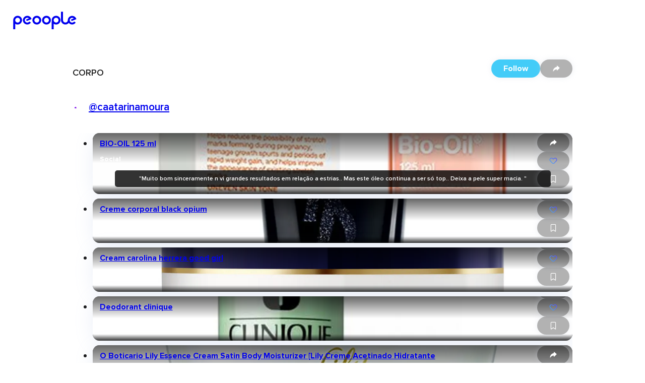

--- FILE ---
content_type: text/css
request_url: https://cdn.peoople.app/_next/static/css/a5754688e23e4cce.css
body_size: 5294
content:
.l1mfwas2{line-clamp:var(--lines,1);-webkit-line-clamp:var(--lines,1);overflow:hidden;display:-webkit-box;word-break:normal;-webkit-box-orient:vertical}.s6ml242.s6ml242{font-size:12px}.bta8dtt.bta8dtt{font-size:14px;font-weight:600}.l37ct4v.l37ct4v{font-size:16px;font-weight:light}.ls167e1.ls167e1{font-size:16px;line-height:2rem;font-weight:600}.d10godwa{font-size:18px}.mn81cx4.mn81cx4{font-size:20px;font-weight:700}.t1fp78hw.t1fp78hw{font-size:24px;font-weight:700}.b1ylj9yl.b1ylj9yl{font-size:34px;line-height:30px;font-weight:700}.e1txmykp.i11uskxf{cursor:pointer}.i19riw65{font-family:icon-l8m7go!important;overflow:hidden;display:-webkit-inline-box;display:-webkit-inline-flex;display:-ms-inline-flexbox;display:inline-flex;font-style:normal;font-weight:400;-webkit-font-smoothing:antialiased;-moz-osx-font-smoothing:grayscale;-webkit-user-select:none;-moz-user-select:none;-ms-user-select:none;user-select:none;text-transform:none;width:1em;white-space:nowrap;-webkit-align-items:center;-webkit-box-align:center;-ms-flex-align:center;align-items:center;-webkit-box-pack:center;-ms-flex-pack:center;-webkit-justify-content:center;justify-content:center;-webkit-flex-shrink:0;-ms-flex-negative:0;flex-shrink:0;letter-spacing:normal!important}@font-face{font-family:icon-l8m7go;src:url(/_next/static/media/icons.7f81e8af.woff2) format("woff2");font-display:swap}.i19riw65 svg{width:100%}.i19riw65[data-icon=add-circle-fill]:before{content:"\ea01"}.i19riw65[data-icon=add]:before{content:"\ea02"}.i19riw65[data-icon=analytics]:before{content:"\ea03"}.i19riw65[data-icon=apple]:before{content:"\ea04"}.i19riw65[data-icon=author]:before{content:"\ea05"}.i19riw65[data-icon=back]:before{content:"\ea06"}.i19riw65[data-icon=bell]:before{content:"\ea07"}.i19riw65[data-icon=book]:before{content:"\ea08"}.i19riw65[data-icon=bookmark-fill]:before{content:"\ea09"}.i19riw65[data-icon=bookmark]:before{content:"\ea0a"}.i19riw65[data-icon=burger]:before{content:"\ea0b"}.i19riw65[data-icon=calendar]:before{content:"\ea0c"}.i19riw65[data-icon=call]:before{content:"\ea0d"}.i19riw65[data-icon=camera]:before{content:"\ea0e"}.i19riw65[data-icon=cart]:before{content:"\ea0f"}.i19riw65[data-icon=check]:before{content:"\ea10"}.i19riw65[data-icon=chevron-left]:before{content:"\ea11"}.i19riw65[data-icon=chevron-right]:before{content:"\ea12"}.i19riw65[data-icon=circle]:before{content:"\ea13"}.i19riw65[data-icon=clock]:before{content:"\ea14"}.i19riw65[data-icon=close-ad]:before{content:"\ea15"}.i19riw65[data-icon=close]:before{content:"\ea16"}.i19riw65[data-icon=cog-circle-fill]:before{content:"\ea17"}.i19riw65[data-icon=cog-outline]:before{content:"\ea18"}.i19riw65[data-icon=cog]:before{content:"\ea19"}.i19riw65[data-icon=collection-circle]:before{content:"\ea1a"}.i19riw65[data-icon=collection-square]:before{content:"\ea1b"}.i19riw65[data-icon=collections]:before{content:"\ea1c"}.i19riw65[data-icon=comments]:before{content:"\ea1d"}.i19riw65[data-icon=contact]:before{content:"\ea1e"}.i19riw65[data-icon=cross]:before{content:"\ea1f"}.i19riw65[data-icon=disc]:before{content:"\ea20"}.i19riw65[data-icon=discover]:before{content:"\ea21"}.i19riw65[data-icon=dots]:before{content:"\ea22"}.i19riw65[data-icon=download]:before{content:"\ea23"}.i19riw65[data-icon=edit]:before{content:"\ea24"}.i19riw65[data-icon=email]:before{content:"\ea25"}.i19riw65[data-icon=euro]:before{content:"\ea26"}.i19riw65[data-icon=explore]:before{content:"\ea27"}.i19riw65[data-icon=external-link]:before{content:"\ea28"}.i19riw65[data-icon=facebook]:before{content:"\ea29"}.i19riw65[data-icon=film]:before{content:"\ea2a"}.i19riw65[data-icon=filter-empty]:before{content:"\ea2b"}.i19riw65[data-icon=filter]:before{content:"\ea2c"}.i19riw65[data-icon=fork]:before{content:"\ea2d"}.i19riw65[data-icon=fullscreen]:before{content:"\ea2e"}.i19riw65[data-icon=game]:before{content:"\ea2f"}.i19riw65[data-icon=globe]:before{content:"\ea30"}.i19riw65[data-icon=go]:before{content:"\ea31"}.i19riw65[data-icon=google]:before{content:"\ea32"}.i19riw65[data-icon=home-fill]:before{content:"\ea33"}.i19riw65[data-icon=home]:before{content:"\ea34"}.i19riw65[data-icon=hug]:before{content:"\ea35"}.i19riw65[data-icon=in-app]:before{content:"\ea36"}.i19riw65[data-icon=info]:before{content:"\ea37"}.i19riw65[data-icon=instagram]:before{content:"\ea38"}.i19riw65[data-icon=label]:before{content:"\ea39"}.i19riw65[data-icon=level]:before{content:"\ea3a"}.i19riw65[data-icon=like]:before{content:"\ea3b"}.i19riw65[data-icon=link]:before{content:"\ea3c"}.i19riw65[data-icon=linkedin]:before{content:"\ea3d"}.i19riw65[data-icon=list]:before{content:"\ea3e"}.i19riw65[data-icon=locate]:before{content:"\ea3f"}.i19riw65[data-icon=location]:before{content:"\ea40"}.i19riw65[data-icon=location1]:before{content:"\ea41"}.i19riw65[data-icon=lock]:before{content:"\ea42"}.i19riw65[data-icon=logo-square]:before{content:"\ea43"}.i19riw65[data-icon=logo]:before{content:"\ea44"}.i19riw65[data-icon=logout]:before{content:"\ea45"}.i19riw65[data-icon=map]:before{content:"\ea46"}.i19riw65[data-icon=masonry]:before{content:"\ea47"}.i19riw65[data-icon=mic]:before{content:"\ea48"}.i19riw65[data-icon=minus]:before{content:"\ea49"}.i19riw65[data-icon=monetizable]:before{content:"\ea4a"}.i19riw65[data-icon=moon]:before{content:"\ea4b"}.i19riw65[data-icon=mute]:before{content:"\ea4c"}.i19riw65[data-icon=pause]:before{content:"\ea4d"}.i19riw65[data-icon=peoople]:before{content:"\ea4e"}.i19riw65[data-icon=play]:before{content:"\ea4f"}.i19riw65[data-icon=plus-circle]:before{content:"\ea50"}.i19riw65[data-icon=pocket]:before{content:"\ea51"}.i19riw65[data-icon=post]:before{content:"\ea52"}.i19riw65[data-icon=privacy]:before{content:"\ea53"}.i19riw65[data-icon=profile-fill]:before{content:"\ea54"}.i19riw65[data-icon=profile]:before{content:"\ea55"}.i19riw65[data-icon=review]:before{content:"\ea56"}.i19riw65[data-icon=search-circle-fill]:before{content:"\ea57"}.i19riw65[data-icon=search]:before{content:"\ea58"}.i19riw65[data-icon=share]:before{content:"\ea59"}.i19riw65[data-icon=sort]:before{content:"\ea5a"}.i19riw65[data-icon=spotify]:before{content:"\ea5b"}.i19riw65[data-icon=star-fill]:before{content:"\ea5c"}.i19riw65[data-icon=star]:before{content:"\ea5d"}.i19riw65[data-icon=stats]:before{content:"\ea5e"}.i19riw65[data-icon=support]:before{content:"\ea5f"}.i19riw65[data-icon=tables]:before{content:"\ea60"}.i19riw65[data-icon=thermometer]:before{content:"\ea61"}.i19riw65[data-icon=tiktok]:before{content:"\ea62"}.i19riw65[data-icon=trash]:before{content:"\ea63"}.i19riw65[data-icon=trending]:before{content:"\ea64"}.i19riw65[data-icon=user-add]:before{content:"\ea65"}.i19riw65[data-icon=verified]:before{content:"\ea66"}.i19riw65[data-icon=video]:before{content:"\ea67"}.i19riw65[data-icon=voice]:before{content:"\ea68"}.i19riw65[data-icon=wallet]:before{content:"\ea69"}.i19riw65[data-icon=whatsapp]:before{content:"\ea6a"}.i19riw65[data-icon=xscroll]:before{content:"\ea6b"}.b1tj56xs{display:-webkit-inline-box;display:-webkit-inline-flex;display:-ms-inline-flexbox;display:inline-flex;--btn-height:var(--control-height,36px);gap:8px;white-space:nowrap;-webkit-align-items:center;-webkit-box-align:center;-ms-flex-align:center;align-items:center;-webkit-box-pack:center;-ms-flex-pack:center;-webkit-justify-content:center;justify-content:center;cursor:pointer;-webkit-text-decoration:none;text-decoration:none;line-height:24px;font-weight:700;border-radius:24px;border:0 solid transparent;height:var(--btn-height);padding:.5em 1.5em;box-shadow:0 0 14.1px -2px rgba(195,203,217,.4);font-size:16px}@media screen and (width > 640px){.b1tj56xs{font-size:20px}}.b1tj56xs.s16cbtci{border-radius:12px}.b1tj56xs:hover.b1tj56xs:not([disabled]){box-shadow:0 4px 41px -5px rgba(128,154,211,.2)}.b1tj56xs[disabled]{background:#d7d7d7;color:#ffffff;border-color:transparent;cursor:not-allowed}.b1tj56xs.okxrue2:has(.i19riw65:only-child){padding:6px;font-size:18px;height:36px;width:36px}.b1tj56xs.p11f5nit{background:#43CCF8;color:white;border-color:transparent}.b1tj56xs.p11f5nit:hover{background:white;color:#43CCF8}.b1tj56xs.p11f5nit:active{background:#414141;color:white}.b1tj56xs.p11f5nit[disabled]{color:#ffffff;background:#e6e6e6}.b1tj56xs.b9qpr4k{background:white;color:#1C1C1C;border-color:transparent;box-shadow:0 0 14.1px -2px rgba(195,203,217,.4)}.b1tj56xs.b9qpr4k:hover{color:white;background:#43CCF8}.b1tj56xs.b9qpr4k:active{background:#414141;color:white}.b1tj56xs.b9qpr4k[disabled]{color:#ffffff;background:#e6e6e6}.b1tj56xs.tb3w0fg{border-color:#000000;font-weight:600;color:#1C1C1C;border-width:2px;background-color:white;font-size:.8em}.b1tj56xs.tb3w0fg.a10qgxgc,.b1tj56xs.tb3w0fg:hover{background-color:#1C1C1C;color:white}.b1tj56xs.tb3w0fg[disabled]{color:#ffffff;background:#e6e6e6;border-color:transparent}@media screen and (width > 640px){.b1tj56xs.tb3w0fg{font-size:1em}}.b1tj56xs.sb38o9l{background:white;color:#1C1C1C;border-color:#9A9A9A}.b1tj56xs.sb38o9l:active{background:#414141;color:white}.b1tj56xs.sb38o9l[disabled]{background:#F1F1F2}.b1tj56xs.tj9qkko{background:rgba(0,0,0,.3);color:#ffffff}.b1tj56xs.tj9qkko:hover{background:rgba(0,0,0,.6);color:#F1F1F2}.b1tj56xs.tj9qkko:active{background:rgba(0,0,0,.4);color:#757577}.b1tj56xs.tj9qkko[disabled]{color:#e6e6e6;background:transparent}.b1tj56xs.o15qwvjl{color:var(--button-active);border-color:var(--button-active);background-color:transparent}.b1tj56xs.o15qwvjl[disabled]{background:transparent;color:#d7d7d7;border-color:#F1F1F2}.b1tj56xs.sd5wqf7{height:30px;font-size:11px;font-weight:600}.b1tj56xs.sd5wqf7.okxrue2:has(.i19riw65:only-child){padding:4px;width:24px;height:24px;font-size:12px}.b1tj56xs.d1p089ul{background:rgba(185,20,30,.7);color:#ffffff}.b1tj56xs.d1p089ul:hover{background:rgba(185,20,30,.4)}.b1tj56xs.d1p089ul:active{background:rgba(185,20,30,.6)}.b1tj56xs.d1p089ul[disabled]{color:#e6e6e6;background:transparent}.lfau83r{-webkit-text-decoration:none;text-decoration:none;font-weight:700;color:#43CCF8;cursor:pointer}.lfau83r:hover{-webkit-text-decoration:underline;text-decoration:underline}.sfzsxxu{background:#DAF2FC}.ihjk8hg{padding:.5rem .75rem}.ihjk8hg:hover{background:#DAF2FC}.ihjk8hg:focus-visible{z-index:1}.ihjk8hg[disabled]{pointer-events:none;color:#C2C2C2}.dnfkbce{position:relative;--dropdown-gap:0.5rem}.dnfkbce.g1jp3guu{--dropdown-gap:0}.dnfkbce .t1pcqmmx{width:-webkit-fit-content;width:-moz-fit-content;width:fit-content}.dnfkbce .ce3glzj{position:absolute;left:0;right:0;height:var(--dropdown-gap);bottom:calc(var(--dropdown-gap) * -1)}.dnfkbce .ce3glzj.twmj354{top:calc(var(--dropdown-gap) * -1);bottom:unset}.dnfkbce .c1pccx7v{visibility:hidden;left:0;opacity:0;-webkit-transition:visibility 0s linear .125s,opacity .125s linear;transition:visibility 0s linear .125s,opacity .125s linear;margin-top:var(--dropdown-gap);position:absolute;overflow-y:auto;overflow-x:hidden;top:100%;background:#ffffff;z-index:1000;border-radius:.75rem;border:1px solid #d7d7d7;box-shadow:2px 2px 6px 2px rgba(0,0,0,.1);max-height:0}.dnfkbce .c1pccx7v.s1glbsea{max-height:inherit;visibility:visible;opacity:1;transition-delay:0s}.dnfkbce .c1pccx7v.f1rpwlcx{min-width:100%}.dnfkbce .c1pccx7v.lnidnex{right:unset;left:0}.dnfkbce .c1pccx7v.rgx5qij{right:0;left:unset}.dnfkbce .c1pccx7v.twmj354{top:auto;margin-top:0;margin-bottom:var(--dropdown-gap);bottom:100%}.tetnix0{display:-webkit-inline-box;display:-webkit-inline-flex;display:-ms-inline-flexbox;display:inline-flex}.tetnix0 .c4idufw{max-width:300px;padding:8px;font-size:14px;line-height:20px;border-radius:8px;box-shadow:0 4px 4px 0 rgba(0,0,0,.05);border:1px solid #e6e6e6;overflow:visible;white-space:pre-line;width:-webkit-max-content;width:-moz-max-content;width:max-content;top:100%}.tetnix0 .c4idufw.bi6a435:after{border-width:1px 1px 0 0;top:-1px}.tetnix0 .c4idufw.twmj354{bottom:100%}.tetnix0 .c4idufw.twmj354:after{top:auto;bottom:calc(-1px - .5rem);border-width:0 0 1px 1px;box-shadow:0 4px 4px 0 rgba(0,0,0,.05)}.tetnix0 .c4idufw.lnidnex{left:-10px}.tetnix0 .c4idufw.lnidnex:after{left:calc(10px + .25rem)}.tetnix0 .c4idufw.rgx5qij{right:-10px}.tetnix0 .c4idufw.rgx5qij:after{right:calc(10px + .25rem);left:unset}.tetnix0 .c4idufw:after{border-style:solid;border-color:#e6e6e6;position:absolute;display:inline-block;pointer-events:none;content:" ";z-index:2;width:.5rem;height:.5rem;display:block;background:inherit;top:0;bottom:auto;-webkit-transform:translateY(-50%) rotate(-45deg);-moz-transform:translateY(-50%) rotate(-45deg);-ms-transform:translateY(-50%) rotate(-45deg);transform:translateY(-50%) rotate(-45deg);transform-origin:center;left:calc(var(--tooltip-beak-margin, 12px) - .25rem)}.tslrpts{-webkit-box-pack:justify;-ms-flex-pack:space-between;-webkit-justify-content:space-between;justify-content:space-between;white-space:nowrap;border-radius:4px;padding:4px 8px;font-size:14px;letter-spacing:2;border-width:1px;line-height:20px;gap:.5rem;background:#1C1C1C;color:white}.tslrpts,.tslrpts .bffq2s9{display:-webkit-inline-box;display:-webkit-inline-flex;display:-ms-inline-flexbox;display:inline-flex;-webkit-align-items:center;-webkit-box-align:center;-ms-flex-align:center;align-items:center}.tslrpts .bffq2s9>.i19riw65{line-height:inherit;font-size:inherit}.tslrpts[disabled]{background:#e6e6e6;color:#A6A7AB}.tslrpts[disabled]:hover{cursor:not-allowed;background:#e6e6e6}.tslrpts.i2y3pvx{cursor:pointer}.tslrpts.i2y3pvx:hover{background:#757577}.c89c46c{border-radius:.75rem;background:#ffffff;box-shadow:0 4px 41px -5px rgba(128,154,211,.2);padding:1rem}.b1q3onlo{display:-webkit-inline-box;display:-webkit-inline-flex;display:-ms-inline-flexbox;display:inline-flex;-webkit-box-pack:center;-ms-flex-pack:center;-webkit-justify-content:center;justify-content:center;gap:.25rem;-webkit-align-items:center;-webkit-box-align:center;-ms-flex-align:center;align-items:center;border-radius:1rem;padding:.25rem 1rem;box-shadow:0 0 14.1px -2px rgba(195,203,217,.4)}.b1q3onlo.amkof0y{color:#43CCF8}.b1q3onlo.amkof0y,.b1q3onlo.ib1omqx:hover{background-color:#DAF2FC}.b1q3onlo.ib1omqx:active{background-color:#43CCF8}.a1lx868b .t1naevhl{padding:16px 12px;font-weight:600;display:-webkit-box;display:-webkit-flex;display:-ms-flexbox;display:flex;-webkit-box-pack:justify;-ms-flex-pack:space-between;-webkit-justify-content:space-between;justify-content:space-between;text-align:left;font-size:16px;line-height:24px;color:#424245;border-width:1px 0;border-top-color:#e6e6e6}.a1lx868b .t1naevhl:hover{color:#C2C2C2;cursor:pointer}.a1lx868b .t1naevhl:focus-visible{position:relative;z-index:1}.a1lx868b .i1mcqpl5{color:#424245;-webkit-transform:rotate(-90deg);-moz-transform:rotate(-90deg);-ms-transform:rotate(-90deg);transform:rotate(-90deg);-webkit-transition:all .125s ease-in;transition:all .125s ease-in;font-size:14px}.a1lx868b .i1mcqpl5.e1be7b3m{-webkit-transform:rotate(-270deg);-moz-transform:rotate(-270deg);-ms-transform:rotate(-270deg);transform:rotate(-270deg)}.a1lx868b .c1q69y31{padding:12px;color:#757577;font-weight:300}.a1lx868b .wkh9ybd{overflow:hidden;opacity:0;-webkit-transition:max-height .25s ease-in,padding .25s ease-in,opacity .25s ease-in .25s;transition:max-height .25s ease-in,padding .25s ease-in,opacity .25s ease-in .25s;max-height:0}.a1lx868b .wkh9ybd.e1be7b3m{opacity:1;max-height:var(--accordion-context-height,fit);overflow:visible}.a1gl531x{border-left-width:8px;font-size:1rem;padding:16px 24px;border-radius:4px;-webkit-box-pack:justify;-ms-flex-pack:space-between;-webkit-justify-content:space-between;justify-content:space-between;white-space:nowrap;background:var(--alert-content-color,#DAF2FC);color:var(--alert-text-color,#43CCF8);-webkit-align-items:center;-webkit-box-align:center;-ms-flex-align:center;align-items:center}.a1gl531x,.a1gl531x .c2w0b0d{gap:12px;display:-webkit-box;display:-webkit-flex;display:-ms-flexbox;display:flex}.a1gl531x .c2w0b0d{-webkit-flex-direction:column;-ms-flex-direction:column;flex-direction:column;-webkit-align-items:flex-start;-webkit-box-align:flex-start;-ms-flex-align:flex-start;align-items:flex-start;-webkit-flex:1;-ms-flex:1;flex:1}@media (min-width:500px){.a1gl531x .c2w0b0d{-webkit-flex-direction:row;-ms-flex-direction:row;flex-direction:row}}.a1gl531x .c2w0b0d.v1g4bnzk{-webkit-flex-direction:column;-ms-flex-direction:column;flex-direction:column}.a1gl531x .t13twj06{gap:12px;display:-webkit-box;display:-webkit-flex;display:-ms-flexbox;display:flex;-webkit-align-items:center;-webkit-box-align:center;-ms-flex-align:center;align-items:center}.a1gl531x .c1b49vvw,.a1gl531x .t13twj06{font-weight:600;font-size:16px;line-height:24px}.a1gl531x .c1b49vvw{width:100%;white-space:normal}.a1gl531x .bpwwu3r{color:#ffffff}.a1gl531x .i2ouoq2{font-size:inherit}.a1gl531x.s7z7tj9{--alert-text-color:#037602;--alert-content-color:#8fe17b}.a1gl531x.w1ps36zr{--alert-text-color:#FACA2C;--alert-content-color:#ffbc6b}.a1gl531x.e1vu72tn{--alert-text-color:#c12121;--alert-content-color:#f47575}.r60h9pd>*{height:100%;object-fit:cover;width:100%}.r16ipwm7{--gradient:linear-gradient(270deg,#c4c4c4,#979797)}.c101awc3{--gradient:linear-gradient(270deg,#5feb6e,#1ed6ae)}.i1ccru9v{--gradient:linear-gradient(270deg,#00ccf8,#5530ff)}.u157hoan{--gradient:linear-gradient(270deg,#c55bff,#5800dd)}.s1371h4l{--gradient:linear-gradient(270deg,#fac92b,#fa8e24)}.r5rwlee{position:relative;-webkit-flex-shrink:0;-ms-flex-negative:0;flex-shrink:0;background-color:white;padding:4px;display:inline-block;opacity:.999;width:var(--avatar-size,100px);aspect-ratio:1;max-width:100%}.r5rwlee,.r5rwlee:before{border-radius:50%;overflow:hidden}.r5rwlee:before{content:"";position:absolute;z-index:-1;inset:0;padding:2px;background:var(--gradient);-webkit-mask:linear-gradient(#000 0 0) exclude,linear-gradient(#000 0 0) content-box;mask:linear-gradient(#000 0 0) exclude,linear-gradient(#000 0 0) content-box}.a1urpb3g{border-radius:50%;position:absolute;top:50%;left:50%;-webkit-transform:translate(-50%,-50%);-moz-transform:translate(-50%,-50%);-ms-transform:translate(-50%,-50%);transform:translate(-50%,-50%);width:calc(100% - 8px);border-style:solid;border-image-slice:1;border-color:transparent;object-fit:cover;aspect-ratio:1;color:#1d1d1f}.a1urpb3g.t8cgjfv{display:-webkit-box;display:-webkit-flex;display:-ms-flexbox;display:flex;-webkit-align-items:center;-webkit-box-align:center;-ms-flex-align:center;align-items:center;-webkit-box-pack:center;-ms-flex-pack:center;-webkit-justify-content:center;justify-content:center}.a1urpb3g img{object-fit:cover;aspect-ratio:1;border-radius:50%;width:100%;height:100%}.mbnpdk2{display:-webkit-box;display:-webkit-flex;display:-ms-flexbox;display:flex;-webkit-align-items:center;-webkit-box-align:center;-ms-flex-align:center;align-items:center;-webkit-box-pack:center;-ms-flex-pack:center;-webkit-justify-content:center;justify-content:center;position:fixed;top:0;bottom:0;left:0;right:0;z-index:99;overflow-y:auto;overflow-x:hidden;visibility:hidden;opacity:0;-webkit-transition:opacity .3s,visibility .3s;transition:opacity .3s,visibility .3s}.mbnpdk2.o1n81pq6{opacity:1;visibility:visible}.mbnpdk2 .oapvvnb{position:fixed;top:0;left:0;z-index:1;-webkit-align-self:start;-ms-flex-item-align:start;-ms-grid-row-align:start;align-self:start}.mbnpdk2 .oapvvnb:before{background:rgba(0,0,0,.3);content:"";position:absolute;top:0;left:0;display:block;width:100vw;height:100vh}.mbnpdk2>.c89c46c{box-shadow:0 4px 4px 0 rgba(0,0,0,.05);padding:1rem;max-height:95vh;max-width:90vw;overflow-y:auto;overflow-x:hidden;border-radius:16px;z-index:2;position:relative;margin:auto}@media screen and (width > 640px){.mbnpdk2>.c89c46c{padding:3rem}}.mbnpdk2 .c1kz2ncl{width:-webkit-fit-content;width:-moz-fit-content;width:fit-content;height:-webkit-fit-content;height:-moz-fit-content;height:fit-content;line-height:1;font-size:24px;outline-offset:0;color:#757577;position:absolute;top:1rem;right:1rem;cursor:pointer;z-index:10}.mbnpdk2 .c1kz2ncl:hover{color:#C2C2C2}.s14rezah{--screen-padding:16px;--screen-max-width:1024px;max-width:min(var(--screen-max-width),100vw);width:100%;padding:0 var(--screen-padding);margin:auto}@media screen and (width > 1024px){.s14rezah{--screen-padding:0}}.roghj2o{background-image:linear-gradient(270deg,#c4c4c4,#979797)}.ck9k31o{background-image:linear-gradient(270deg,#5feb6e,#1ed6ae)}.i18gc1x5{background-image:linear-gradient(270deg,#00ccf8,#5530ff)}.urm4v12{background-image:linear-gradient(270deg,#c55bff,#5800dd)}.sik7ov7{background-image:linear-gradient(270deg,#fac92b,#fa8e24)}.p1ahug7z{width:100%;border-radius:96px;background:#e6e6e6;overflow:visible;display:-webkit-box;display:-webkit-flex;display:-ms-flexbox;display:flex;--progress-bar-color:#044d80;border-radius:6px;overflow:hidden;border-width:0;height:12px}.p1ahug7z .b1o96uh8{background-color:var(--progress-bar-color);border-radius:6px}.p1ahug7z .f1kn8uxz{-webkit-flex:1;-ms-flex:1;flex:1}.l1ibzvf6{margin:0}.l1ibzvf6.ukqmma0{list-style-type:disc}.l1ibzvf6.rmnrnv2,.l1ibzvf6.uc76bw4{list-style-type:none}.l1ibzvf6.rmnrnv2{border-bottom:#C2C2C2;display:-webkit-box;display:-webkit-flex;display:-ms-flexbox;display:flex;-webkit-flex-direction:column;-ms-flex-direction:column;flex-direction:column;gap:16px;margin:0}.l1ibzvf6.rmnrnv2 .l1ibzvf6.rmnrnv2{border-bottom-width:0;margin-top:12px}.l1ibzvf6.ofh2ep{list-style-type:decimal}.l1ibzvf6 .i15t5esa{padding:0}.l1ibzvf6 .i15t5esa.rmnrnv2{border-bottom:#C2C2C2;padding:0 0 18px}.l1ibzvf6 .i15t5esa.rmnrnv2:not(:has(.l1ibzvf6 .i15t5esa.rmnrnv2)){padding-bottom:12px}.l1ibzvf6 .i15t5esa.rmnrnv2:last-child{border-bottom-width:0}.l1ibzvf6 .i15t5esa.ofh2ep{padding-left:8px}.l1ibzvf6 .l1ibzvf6{margin:0 0 0 16px}.t1q335r7{display:-webkit-box;display:-webkit-flex;display:-ms-flexbox;display:flex;border-bottom:1px solid #f1f1f2}.t1q335r7 .t679bnr{white-space:nowrap;padding:.5rem 1rem;border-bottom:3px solid transparent;cursor:pointer;margin-bottom:-1px;color:#C2C2C2;background:transparent;display:-webkit-inline-box;display:-webkit-inline-flex;display:-ms-inline-flexbox;display:inline-flex;gap:16px;-webkit-align-items:center;-webkit-box-align:center;-ms-flex-align:center;align-items:center;font-size:16px;line-height:20px}.t1q335r7 .t679bnr.a1k7pj6x{color:#1C1C1C;font-weight:700;position:relative}.t1q335r7 .t679bnr.a1k7pj6x:after{content:" ";position:absolute;bottom:4px;height:2px;width:50%;left:50%;-webkit-transform:translateX(-50%);-moz-transform:translateX(-50%);-ms-transform:translateX(-50%);transform:translateX(-50%);background-color:#1C1C1C}.t1q335r7 .t679bnr.a1k7pj6x:hover,.t1q335r7 .t679bnr:hover{color:#1C1C1C}.s1t8sfo3{-webkit-animation:rotate-s1t8sfo3 linear infinite;animation:rotate-s1t8sfo3 linear infinite;-webkit-animation-duration:2s;animation-duration:2s;color:#00CCF8}.s1t8sfo3 .c1sdn8m0{-webkit-animation-duration:1.3s;animation-duration:1.3s;-webkit-animation-name:dash-s1t8sfo3;animation-name:dash-s1t8sfo3;-webkit-animation-timing-function:linear;animation-timing-function:linear;-webkit-animation-iteration-count:infinite;animation-iteration-count:infinite;fill:none;stroke-dasharray:1,200;stroke-dashoffset:0;stroke-linecap:round;stroke:currentColor;stroke-width:3px}@-webkit-keyframes rotate-s1t8sfo3{to{-webkit-transform:rotate(1turn);-moz-transform:rotate(1turn);-ms-transform:rotate(1turn);transform:rotate(1turn)}}@keyframes rotate-s1t8sfo3{to{-webkit-transform:rotate(1turn);-moz-transform:rotate(1turn);-ms-transform:rotate(1turn);transform:rotate(1turn)}}@-webkit-keyframes dash-s1t8sfo3{0%{stroke-dasharray:1,200;stroke-dashoffset:0}50%{stroke-dasharray:89,200;stroke-dashoffset:-35px}to{stroke-dasharray:89,200;stroke-dashoffset:-124px}}@keyframes dash-s1t8sfo3{0%{stroke-dasharray:1,200;stroke-dashoffset:0}50%{stroke-dasharray:89,200;stroke-dashoffset:-35px}to{stroke-dasharray:89,200;stroke-dashoffset:-124px}}.tnvmtqj{display:-webkit-inline-box;display:-webkit-inline-flex;display:-ms-inline-flexbox;display:inline-flex;-webkit-align-items:center;-webkit-box-align:center;-ms-flex-align:center;align-items:center;-webkit-box-pack:center;-ms-flex-pack:center;-webkit-justify-content:center;justify-content:center;position:relative;padding:4px;border:#d9f4fc;border-radius:2px;border-width:0}.tnvmtqj.s1ft6859{width:60px;height:60px}.tnvmtqj.m1y9agwa{width:100px;height:100px}.tnvmtqj.l1lsh851{width:160px;height:160px}.tnvmtqj.iepk6n0:hover{cursor:pointer}.r2w8p8a{background:#F1F1F2;height:1px}.r2w8p8a.v1x338p9{height:100%;width:1px}.stpd23u{display:-webkit-box;display:-webkit-flex;display:-ms-flexbox;display:flex;-webkit-align-items:center;-webkit-box-align:center;-ms-flex-align:center;align-items:center;position:relative;opacity:0;-webkit-transition:opacity .25s ease-in;transition:opacity .25s ease-in;--scrollable-gradient-from:rgba(255,255,255,0);--scrollable-gradient-to:#fff;--scrollable-color:#313131;--scrollable-hover-bg:#f2f8fb}.stpd23u.v1hs9rcr{opacity:1}@media screen and (width > 640px){.stpd23u:has(.s2v57cz){padding-left:42px;padding-right:42px}}.stpd23u .s2v57cz{cursor:not-allowed;color:#C2C2C2;-webkit-flex-shrink:0;-ms-flex-negative:0;flex-shrink:0;padding:0 12px;width:42px;position:absolute;display:none;top:0;bottom:0;padding-bottom:var(--scrollable-icon-offset)}.stpd23u .s2v57cz.right{right:0}.stpd23u .s2v57cz.left{left:0}@media screen and (width > 640px){.stpd23u .s2v57cz{display:-webkit-box;display:-webkit-flex;display:-ms-flexbox;display:flex}}.stpd23u .s2v57cz.s1v3zdwv{cursor:pointer;color:var(--scrollable-color)}.stpd23u.v45zbx3{-webkit-align-items:stretch;-webkit-box-align:stretch;-ms-flex-align:stretch;align-items:stretch;-webkit-box-pack:start;-ms-flex-pack:start;-webkit-justify-content:start;justify-content:start}.stpd23u.v45zbx3 .c195b40z{-webkit-flex-direction:column;-ms-flex-direction:column;flex-direction:column;overflow-x:hidden;overflow-y:auto}.stpd23u.h1t3ebp9 .c195b40z{scrollbar-width:none;-ms-overflow-style:none}.stpd23u.h1t3ebp9 .c195b40z::-webkit-scrollbar{display:none}.stpd23u .c195b40z{-webkit-box-flex:1;-webkit-flex-grow:1;-ms-flex-positive:1;flex-grow:1;position:relative;scroll-behavior:smooth;display:-webkit-box;display:-webkit-flex;display:-ms-flexbox;display:flex;-webkit-box-flex-wrap:nowrap;-webkit-flex-wrap:nowrap;-ms-flex-wrap:nowrap;flex-wrap:nowrap;overflow-x:auto;overflow-y:hidden;min-width:100%}.stpd23u .f1fz9ark{display:none;position:-webkit-sticky;position:sticky;opacity:0;pointer-events:none;z-index:1}.stpd23u .f1fz9ark:after{content:"";display:block;position:absolute}.stpd23u .f1fz9ark.h1t3ebp9{width:0;top:0;bottom:0}.stpd23u .f1fz9ark.h1t3ebp9:after{width:40px;top:0;bottom:0}.stpd23u .f1fz9ark.v45zbx3{height:0;left:0;right:0}.stpd23u .f1fz9ark.v45zbx3:after{height:40px;left:0;right:0}.stpd23u .f1fz9ark.s1v3zdwv{opacity:1;-webkit-transition:opacity .25s linear;transition:opacity .25s linear}.stpd23u .f1fz9ark.l7wkxw6{left:-1px}.stpd23u .f1fz9ark.l7wkxw6:after{left:0;background-image:linear-gradient(to left,var(--scrollable-gradient-from),var(--scrollable-gradient-to))}.stpd23u .f1fz9ark.r1pdjc9u{right:-1px}.stpd23u .f1fz9ark.r1pdjc9u:after{right:0;background-image:linear-gradient(to right,var(--scrollable-gradient-from),var(--scrollable-gradient-to))}.stpd23u .f1fz9ark.t1ur71qi{top:-1px}.stpd23u .f1fz9ark.t1ur71qi:after{top:0;background-image:linear-gradient(to top,var(--scrollable-gradient-from),var(--scrollable-gradient-to))}.stpd23u .f1fz9ark.b7mmfgy{bottom:-1px}.stpd23u .f1fz9ark.b7mmfgy:after{bottom:0;background-image:linear-gradient(to bottom,var(--scrollable-gradient-from),var(--scrollable-gradient-to))}.r46gti5>*{-webkit-transform:translateX(50%);-moz-transform:translateX(50%);-ms-transform:translateX(50%);transform:translateX(50%)}.r46gti5.vb73v3s>*{-webkit-transform:translateX(0);-moz-transform:translateX(0);-ms-transform:translateX(0);transform:translateX(0)}.l1l4t8p9>*{-webkit-transform:translateX(-50%);-moz-transform:translateX(-50%);-ms-transform:translateX(-50%);transform:translateX(-50%)}.l1l4t8p9.vb73v3s>*{-webkit-transform:translateX(0);-moz-transform:translateX(0);-ms-transform:translateX(0);transform:translateX(0)}.grusrlv>*{-webkit-transform:scale(.8);-moz-transform:scale(.8);-ms-transform:scale(.8);transform:scale(.8)}.grusrlv.vb73v3s>*{-webkit-transform:scale(1);-moz-transform:scale(1);-ms-transform:scale(1);transform:scale(1)}.r1kigdef{overflow:hidden}.r1kigdef>*{opacity:0;-webkit-transition:all .5s ease-in;transition:all .5s ease-in}.r1kigdef.vb73v3s{overflow:visible}.r1kigdef.vb73v3s>*{opacity:1}

--- FILE ---
content_type: text/css
request_url: https://cdn.peoople.app/_next/static/css/be4af98032d3d292.css
body_size: 196
content:
.r1054pbv{display:-webkit-box;display:-webkit-flex;display:-ms-flexbox;display:flex;-webkit-align-items:center;-webkit-box-align:center;-ms-flex-align:center;align-items:center;padding:.5rem 1rem;gap:1rem;min-height:70px;position:-webkit-sticky;position:sticky;top:0;background:white;z-index:60;-webkit-box-pack:justify;-ms-flex-pack:space-between;-webkit-justify-content:space-between;justify-content:space-between}@media screen and (width > 640px){.r1054pbv{box-shadow:0 4px 41px -5px rgba(128,154,211,.2);padding:2rem}}.mvs0h15{min-height:50px;gap:1.5rem;-webkit-align-items:center;-webkit-box-align:center;-ms-flex-align:center;align-items:center;display:none}@media screen and (width > 640px){.mvs0h15{display:-webkit-box;display:-webkit-flex;display:-ms-flexbox;display:flex}}.dni08l8{min-width:200px;-webkit-flex-direction:column;-ms-flex-direction:column;flex-direction:column}.dni08l8,.r19mxdyo{display:-webkit-box;display:-webkit-flex;display:-ms-flexbox;display:flex}.r19mxdyo{font-size:18px;-webkit-align-items:center;-webkit-box-align:center;-ms-flex-align:center;align-items:center;gap:.25rem;color:#757577;font-weight:600;cursor:pointer}.r19mxdyo:hover{color:#1C1C1C}.l1s94ppe{display:none}@media screen and (width > 832px){.l1s94ppe{display:initial}}.d18n4ux8{display:-webkit-box;display:-webkit-flex;display:-ms-flexbox;display:flex;-webkit-flex-direction:column;-ms-flex-direction:column;flex-direction:column;gap:2rem}.i3sib4p span{display:initial!important}.d1x8dqd9.d1x8dqd9 label{padding-left:0;padding-right:0;border-top:none}.duba73x{display:-webkit-box;display:-webkit-flex;display:-ms-flexbox;display:flex;gap:1rem;-webkit-flex-direction:column;-ms-flex-direction:column;flex-direction:column}.rp99va8{position:fixed;bottom:.5rem;display:-ms-grid;display:grid;row-gap:.5rem;width:90%;left:50%;-webkit-transform:translateX(-50%);-moz-transform:translateX(-50%);-ms-transform:translateX(-50%);transform:translateX(-50%);-ms-grid-columns:clamp(100px,20dvw,140px) 1fr;grid-template-columns:clamp(100px,20dvw,140px) 1fr;grid-template-areas:"image description" "image download";z-index:80}@media screen and (width > 640px){.rp99va8{display:none!important}}.i16d2q4j{grid-area:image;position:relative}.i16d2q4j img{position:absolute;bottom:-.25rem;left:-10px}.dn7ytct{grid-area:description;color:#414141;font-weight:500;line-height:1em;padding-right:.5rem}.d16pqhn1{grid-area:download}.c1t2mn4w{position:absolute;right:.5rem;top:.5rem;width:30px;display:-webkit-box;display:-webkit-flex;display:-ms-flexbox;display:flex;-webkit-box-pack:center;-ms-flex-pack:center;-webkit-justify-content:center;justify-content:center;-webkit-align-items:center;-webkit-box-align:center;-ms-flex-align:center;align-items:center;color:#C3CBD9}

--- FILE ---
content_type: text/css
request_url: https://cdn.peoople.app/_next/static/css/b0995195e75a489f.css
body_size: -333
content:
.t14cyd3c{font-size:18px;font-weight:700}.gc1ho7j{--colAdjust:3;--col-current:max(calc(var(--col-size) - var(--colAdjust)),var(--col-min));display:-ms-grid;display:grid;-ms-grid-columns:repeat(var(--col-current),1fr);grid-template-columns:repeat(var(--col-current),1fr);-ms-grid-auto-rows:min-content;grid-auto-rows:min-content;gap:.5rem;overflow:hidden}@media screen and (width > 500px){.gc1ho7j{--colAdjust:2;gap:.75rem}}@media screen and (width > 640px){.gc1ho7j{gap:1rem;--colAdjust:1}}@media screen and (width > 1200px){.gc1ho7j{--colAdjust:0}}.c1e1ax06{min-width:0}

--- FILE ---
content_type: text/css
request_url: https://cdn.peoople.app/_next/static/css/37db0bdbfb8d47ac.css
body_size: -155
content:
.r6rc2af{display:-webkit-box;display:-webkit-flex;display:-ms-flexbox;display:flex;-webkit-flex-direction:column;-ms-flex-direction:column;flex-direction:column;gap:1.5rem}.haz9hlv{display:-ms-grid;display:grid;gap:.5rem;grid-template-areas:"title actions" "user ."}@media screen and (width > 640px){.haz9hlv{gap:1rem}}.tvqbwuf{grid-area:title;font-size:18px;font-weight:600}@media screen and (width > 640px){.tvqbwuf{font-size:24px;font-weight:700}}.dqmch84{font-size:14px;font-weight:600;color:#C3CBD9}@media screen and (width > 640px){.dqmch84{font-size:16px}}.u1ftdf1v{grid-area:user;display:-webkit-box;display:-webkit-flex;display:-ms-flexbox;display:flex;gap:.5rem;-webkit-align-items:center;-webkit-box-align:center;-ms-flex-align:center;align-items:center;min-width:0}.a1nzh746{grid-area:actions}.a1nzh746>div{display:-webkit-box;display:-webkit-flex;display:-ms-flexbox;display:flex;-webkit-align-items:center;-webkit-box-align:center;-ms-flex-align:center;align-items:center;gap:.75rem;-webkit-box-pack:end;-ms-flex-pack:end;-webkit-justify-content:flex-end;justify-content:flex-end}.n1685wql{font-weight:600}

--- FILE ---
content_type: application/javascript; charset=UTF-8
request_url: https://peoople.app/_next/static/chunks/3931-681f1cdf61303aa1.js
body_size: 5096
content:
(self.webpackChunk_N_E=self.webpackChunk_N_E||[]).push([[3931],{1054:(e,l,a)=>{"use strict";a.d(l,{Sc:()=>u,Ec:()=>w,D0:()=>N,_V:()=>C,pd:()=>h,JU:()=>k,l6:()=>A,TM:()=>v});var t=a(95155),r=a(12115),n=a(2821),s=a(47120),o=a(30947);let i={checked:"c1qxfome"},d={label:"l1rsqsio",icon:"ig9ez6q",iconLayout:"igfuz54"};a(52885);let c=e=>{e.stopPropagation()},u=r.forwardRef((e,l)=>{var a,r;let{className:u,checked:m,value:p,indeterminated:h,onChange:v,children:f,...x}=e,{disabled:g,name:j,...b}=(0,o.f)(x),w=m||(null==b||null==(r=b.value)||null==(a=r.includes)?void 0:a.call(r,p)),y=b.onChange?e=>{let{target:l}=e,a=b.value.includes(l.value)?b.value.filter(e=>l.value!==e):b.value.concat([l.value]);e.target.value=a;let t={...e,target:{name:l.name,value:a,source:l}};b.onChange(t)}:void 0;return(0,t.jsxs)(s.Element,{as:"label",isInteractive:!0,className:(0,n.A)("c14pp0y4",u,{[i.checked]:w||h}),withEnterAsClick:!0,role:"checkbox",tabIndex:"0",disabled:g,...x,children:[(0,t.jsx)(s.Element,{as:"input",readOnly:!0,disabled:g,name:j,style:{display:"none"},type:"checkbox",value:p,ref:l,checked:null!=w&&w,onChange:g?void 0:v||y,onClick:c}),(0,t.jsx)(s.Element,{className:d.iconLayout,children:(0,t.jsx)(s.Element,{disabled:g,className:(0,n.A)(d.icon,{[i.checked]:w||h}),children:(0,t.jsx)(s.Icon,{disabled:g,name:w?"check":"minus",size:"xs"})})}),f&&(0,t.jsx)(s.Element,{disabled:g,className:(0,n.A)(d.label,{[i.checked]:w||h}),children:f})]})});var m=a(64654);let p={success:"s1o1tb94",warning:"wyn5vql",error:"etnsmtb",monetizable:"m13bbq6i"};a(36813);let h=(0,r.forwardRef)((e,l)=>{let{...a}=e,{status:r,disabled:o,className:i,value:d,...c}=(0,m.ym)(a);return(0,t.jsx)(s.Element,{ref:l,disabled:o,as:"input","data-status":r,"data-empty":!d,"data-value":d,...c,className:(0,n.A)("idqgoar",i,{[p[r]]:!o}),value:d})});a(45467);let v=(0,r.forwardRef)((e,l)=>{let{className:a,...r}=e;return(0,t.jsx)(h,{ref:l,as:"textarea",className:(0,n.A)("t1yp2ajf",a),...r})}),f={disabled:"d1w65v8y",hover:"hi38ymw",selected:"stj0ed8",open:"o9tyy6k"},x={trigger:"t1jflu8u",placeholder:"p29750p",content:"c1yxepun",icon:"ijp2fj8",item:"ip3froj",control:"c18g8zlu"};a(82823);var g=a(49029);let j={interactive:"i1uv0jl",success:"sfdndg0",warning:"w7vkxsl",error:"e1pq4dzo",default:"dpvahf8",hasAddons:"hsv27zb",gapless:"g3c8xpd",right:"r29kuof",left:"lqwwdi4"};a(27073);let b=e=>{var l,a;return r.isValidElement(e)&&((null==(a=e.type)||null==(l=a._payload)?void 0:l.value)===s.Icon||e.type===s.Icon)},w=(0,r.forwardRef)((e,l)=>{let{className:a,children:i,gapless:d,...c}=e,u=r.Children.toArray(i),{status:p,disabled:h,...v}=(0,o.f)(c),f=u[0],x=u[u.length-1],g=b(f),w=b(x),y=(0,r.useMemo)(()=>({disabled:h,status:p}),[h,p]);return(0,t.jsx)(m.Bq.Provider,{value:y,children:(0,t.jsx)(s.Element,{ref:l,as:"div",className:(0,n.A)("clrvk8o",a,{[j.gapless]:d,[j.hasAddons]:w||g,[j.right]:w,[j.left]:g,[j[p]]:p}),...v,children:i})})}),y=(0,r.forwardRef)((e,l)=>{var a,i,d;let{className:c,contentClassName:u,placeholder:m,position:p,gapless:v=!1,onBlur:j,onFocus:b,children:y,...A}=e,[N,k]=(0,r.useState)(!1),I=(0,r.useRef)(null),C=(0,r.useRef)(null),[E,M]=(0,g.mS)({enabled:N,ref:I,selector:"[data-dropdown-item]"}),{disabled:D,onChange:R,name:S,value:q,...L}=(0,o.f)(A),_=(0,r.useMemo)(()=>r.Children.toArray(y).filter(r.isValidElement).map((e,l)=>{let a=void 0!==q&&e.props.value===q,t=l===E||a;return r.cloneElement(e,{className:(0,n.A)({[f.hover]:t},e.props.className),selected:e.props.selected||a,"data-dropdown-item":!0,onClick:l=>{var a,t,r,n;null==(t=e.props)||null==(a=t.onChange)||a.call(t,l),l.target.name=S,l.target.value=e.props.value,null==(r=(n=e.props).onClick)||r.call(n,l),null==R||R(l),k(!1)}})}),[y,E,S,R,q]),z=null!=(d=null==(i=_.find(e=>void 0!==e.props.value&&e.props.value===q))||null==(a=i.props)?void 0:a.children)?d:m;return(0,t.jsxs)(s.Dropdown,{gapless:v,position:p,className:(0,n.A)("sg529me",c,{[f.open]:N,[f.disabled]:D}),onOpen:()=>{D||k(!N)},onClose:()=>{k(!1)},open:N,children:[(0,t.jsx)(s.Dropdown.Trigger,{children:(0,t.jsxs)(w,{className:x.control,tabIndex:-1,role:"combobox",children:[(0,t.jsx)(h,{as:"div",lines:1,onKeyDown:e=>{if(N){if(["Tab","Escape"].includes(e.code))return void k(!1);if(["Enter","NumpadEnter"].includes(e.code)&&(setTimeout(()=>{k(!1)},20),_[E])){let l=_[E];e.target.name=S,e.target.value=l.props.value,null==R||R(e)}if(1===e.key.length){e.stopPropagation(),e.preventDefault();let l=_.findIndex(l=>{var a;let t="string"==typeof l.props.children?l.props.children:l.props.text||"";return null==(a=t.toLowerCase)?void 0:a.call(t).startsWith(e.key)});M(e=>l>=0?l:e)}}},onBlur:e=>{e.target.name=S,null==j||j(e)},onFocus:e=>{e.target.name=S,null==b||b(e)},ref:(0,g.cZ)(C,l),disabled:D,tabIndex:0,className:(0,n.A)(x.trigger,{[x.placeholder]:m===z,[f.open]:N,[f.disabled]:D}),name:S,...L,...A,children:z}),(0,t.jsx)(s.Icon,{className:(0,n.A)(x.icon,{[f.disabled]:D}),invariant:!0,disabled:D,name:"back"})]})}),(0,t.jsx)(s.Dropdown.Content,{as:s.Scrollable,direction:"vertical",className:(0,n.A)(x.content,u),fullWidth:!0,children:N&&(0,t.jsx)("div",{ref:I,children:_})})]})});y.Item=e=>{let{children:l,value:a,text:r,className:o,selected:i,...d}=e;return(0,t.jsx)(s.Dropdown.Item,{lines:2,className:(0,n.A)(x.item,o,{[f.selected]:i}),...d,children:l})};let A=y;a(21561);let N=(0,r.forwardRef)((e,l)=>{let{className:a,children:i,status:d="default",disabled:c,name:u,onChange:m,value:p,...h}=e,v=(0,r.useMemo)(()=>({status:d,disabled:c,name:u,onChange:m,value:p}),[d,c,u,m,p]);return(0,t.jsx)(o._.Provider,{value:v,children:(0,t.jsx)(s.Element,{ref:l,as:"div",className:(0,n.A)("ftw888f",a),...h,children:i})})});a(95729);let k=(0,r.forwardRef)((e,l)=>{let{className:a,as:r="label",children:i,...d}=e,{disabled:c}=(0,o.f)(d);return(0,t.jsx)(s.Element,{ref:l,as:r,className:(0,n.A)("ls3dynp",a),disabled:c,...d,children:i})}),I={success:"s1n3vx8e",warning:"w1fz33ge",error:"e1hii3pv"};a(8149);let C=(0,r.forwardRef)((e,l)=>{let{className:a,children:r,...i}=e,{status:d,disabled:c}=(0,o.f)(i);return(0,t.jsx)(s.Element,{ref:l,disabled:c,className:(0,n.A)("h7klfue",{[I[d]]:d&&!c},a),...i,children:r})});a(72013),a(82971)},2730:(e,l,a)=>{"use strict";a.d(l,{BI:()=>m,H0:()=>N,_s:()=>h,dK:()=>b,vY:()=>k,Gk:()=>y});var t=a(95155),r=a(12115),n=a(2821),s=a(39896),o=a(49029),i=a(54710),d=a(47120);let c={root:"b1lfzn5x",breadcrumbs:"b1qatf2z",item:"bnhnhje",staticItem:"b1nsnluk",separator:"bri5snd"};a(90410);let u=e=>{let{children:l,className:a,skipJsonLD:m,host:p="",...h}=e,v=(0,r.useRef)(null),f=(0,o.Uq)({host:!0}),{i18n:x}=(0,i.uB)(),{items:g,ldjson:j}=r.Children.toArray(l).reduce((e,l,a,n)=>{var o;let{length:i}=n,u=a+1===i,m=r.Children.toArray(l.props.children),h=m.every(e=>"string"==typeof e||"number"==typeof e),v=m.every(e=>{var l,a;return(null==(l=e.props)?void 0:l.id)&&(null==(a=e.props)?void 0:a.message)}),f=l.props.name||(h?m.join(" "):void 0)||(v?m.map(e=>x._(e.props)).join(" "):void 0);return{items:e.items.concat([(0,t.jsxs)(r.Fragment,{children:[r.cloneElement(l,{isStatic:null!=(o=l.props.isStatic)?o:!l.props.as&&!l.props.href}),!u&&(0,t.jsx)(d.Icon,{className:c.separator,name:"chevron-right"})]},l.props.href||l.props.name||a)]),ldjson:e.ldjson.concat([{"@type":"ListItem",position:a+2,name:f,...l.props.href&&{item:l.props.href.startsWith("http")?l.props.href:"".concat(p||s.A.host).concat(l.props.href)}}])}},{items:[(0,t.jsxs)(r.Fragment,{children:[(0,t.jsx)(u.Item,{href:f.root(),name:x._({id:"i0qMbr"}),children:(0,t.jsx)(d.Icon,{name:"home"})}),(0,t.jsx)(d.Icon,{className:c.separator,name:"chevron-right"})]},"home")],ldjson:[{"@type":"ListItem",position:1,name:"home",item:f.root()}]});return(0,r.useEffect)(()=>{let{current:e}=v;e.scrollLeft=e.scrollWidth},[l]),(0,t.jsx)(d.Scrollable,{scrollRef:v,arrows:"hidden",className:(0,n.A)(c.root,a),children:(0,t.jsxs)(d.Element,{as:"nav",className:c.breadcrumbs,...h,children:[g,!m&&(0,t.jsx)(d.JsonLD,{value:{"@type":"BreadcrumbList",itemListElement:j}})]})})};u.Item=e=>{let{children:l,className:a,isStatic:r,...s}=e;return r?(0,t.jsx)(d.Element,{className:(0,n.A)(c.item,c.staticItem,a),...s,children:l}):(0,t.jsx)(d.Link,{className:(0,n.A)(c.item,a),...s,children:l})};let m=u,p={modalDrawer:"m1wxt53v",drawer:"d1jneg16",drawerCard:"d1y0l07j",fluid:"ft0a4cc"};a(37682);let h=(0,r.forwardRef)((e,l)=>{let{anchor:a="right",children:r,open:s,onClose:o=()=>{},mountContent:i=!0,fluid:c,className:u,...m}=e;return(0,t.jsx)(d.Modal,{mountContent:i,className:(0,n.A)(p.drawer,p.modalDrawer,{[p.fluid]:c}),open:s,onClose:o,ref:l,...m,children:(0,t.jsx)(d.Modal.Card,{padding:"none",className:(0,n.A)(u,p.drawerCard,{["is-".concat(a)]:a,open:s}),children:r})})}),v={root:"pueylbw",item:"p2i6djz"};a(58408);let f=r.createContext({current:0,total:0}),x=e=>{let{children:l,className:a,page:s,onClick:o,disabled:i,hideActive:c,...u}=e,{current:m}=r.useContext(f);return(0,t.jsx)(d.Element,{isInteractive:!0,onClick:i?void 0:o,...u,"data-page":s,disabled:i,className:(0,n.A)(v.item,a,{active:!c&&s===m}),children:l})},g=(e,l,a)=>{let t=0;return e>=Math.floor(a/2)&&(t=e-Math.ceil(a/2)),t+a>=l&&(t=l-a),Math.max(0,t)+1},j=r.forwardRef((e,l)=>{let{total:a=1,current:s,className:o,itemProps:i=e=>({as:"a",href:e}),children:c,onChange:u,onClick:m,...p}=e,h=0;!c&&(s<0||s>a)&&console.warn("Prop current value (".concat(s,") its invalid should be between 0 and ").concat(a)),s>=Math.floor(1.5)&&(h=s-Math.ceil(1.5)),h+3>=a&&(h=a-3),h=g(s,a,3);let j=(0,r.useMemo)(()=>({current:s,total:a,totalToDisplay:3,starts:h}),[s,a,3,h]),b=(0,r.useCallback)(e=>{var l;null==m||m(e);let a=e.target.closest("[data-page]");(null==a||null==(l=a.dataset)?void 0:l.page)&&(a.getAttributeNames().includes("disabled")||(a.value=parseInt(a.dataset.page,10),e.target=a,null==u||u(e)))},[u,m]);return a&&1!==a?(0,t.jsx)(d.Element,{onClick:b,as:"nav",className:(0,n.A)(v.root,o),ref:l,...p,children:(0,t.jsx)(f.Provider,{value:j,children:c||(0,t.jsxs)(t.Fragment,{children:[(0,t.jsx)(x,{"data-testid":"go-to-prev",hideActive:!0,disabled:1===s,page:s-1,...null==i?void 0:i(s-1),children:(0,t.jsx)(d.Icon,{name:"chevron-left"})}),h>1&&(0,t.jsx)(x,{page:1,...null==i?void 0:i(1),children:"1"}),h>2&&(0,t.jsx)(x,{disabled:!0,children:"..."}),Array.from({length:Math.min(a,3)},(e,l)=>{let a=h+l;return(0,t.jsx)(x,{page:a,...null==i?void 0:i(a),children:a},a)}),h+3<a&&(0,t.jsx)(x,{disabled:!0,children:"..."}),h+3-1<a&&(0,t.jsx)(x,{page:a,...null==i?void 0:i(a),children:a}),(0,t.jsx)(x,{"data-testid":"go-to-next",hideActive:!0,page:s+1,disabled:s===a,...null==i?void 0:i(s+1),children:(0,t.jsx)(d.Icon,{name:"chevron-right"})})]})})}):null});j.Item=x,j.calculateStartPage=g;let b=j,w={root:"sh5x42d",label:"sf7umma",iconsContainer:"s1tidjmy",icon:"sdu833j"};a(63714);let y=(0,r.forwardRef)((e,l)=>{let{children:a,className:s,color:o,isInteractive:i,onClick:c,onChange:u,total:m=5,value:p=0,typography:h,disabled:v,...f}=e,[x,g]=(0,r.useState)(p),j=i&&x||p;return(0,t.jsxs)(d.Element,{ref:l,as:"div",className:(0,n.A)(w.root,s),isInteractive:i,onClick:v?void 0:e=>{var l;null==c||c(e),(null==(l=e.target.dataset)?void 0:l.rating)&&(e.target.value=parseInt(e.target.dataset.rating,10),e.target.name=f.name,null==u||u(e))},...i&&!v&&{onMouseMove:e=>{var l;let{target:a}=e;(null==(l=a.dataset)?void 0:l.rating)&&g(parseInt(a.dataset.rating,10))},onMouseLeave:()=>{g(null)}},...f,children:[(0,t.jsx)("span",{className:w.iconsContainer,children:Array.from({length:m},(e,l)=>{let a="";return j>=l+.75&&(a="-fill"),j-.25>=l&&j<l+.75&&(a="-half"),(0,t.jsx)(d.Icon,{className:w.icon,name:"star".concat(a),"data-rating":l+1},l)})}),(0,t.jsx)(d.Element,{as:"span",className:w.label,typography:h,children:a})]})}),A={root:"so3lkxo",iconsContainer:"s118xks5",icon:"shboqvh",thermometer:"t1qie7kj"};a(87552);let N=(0,r.forwardRef)((e,l)=>{let{className:a,color:r,isInteractive:s,onChange:o,value:i=0,...c}=e;return(0,t.jsx)("span",{children:(0,t.jsxs)(d.Element,{ref:l,as:"div",className:(0,n.A)(A.root,a),isInteractive:s,...c,children:[(0,t.jsx)(d.Icon,{name:"thermometer",className:A.thermometer}),(0,t.jsx)("span",{className:A.iconsContainer,children:Array.from({length:i},(e,l)=>(0,t.jsx)("span",{className:A.icon,"data-rating":l+1,children:"\uD83C\uDF36️️️"},l))})]})})});a(91778);let k=e=>{let{runtime:l}=e,a=Math.floor(l/60),r=Math.floor(l%60),n=Math.floor(l%1*60);return(0,t.jsxs)(t.Fragment,{children:[(0,t.jsx)(i.x6,{id:"FjfcAL",values:{hours:a}})," ",(0,t.jsx)(i.x6,{id:"6Nq67y",values:{minutes:r}})," ",(0,t.jsx)(i.x6,{id:"p22awd",values:{seconds:n}})]})}},8149:()=>{},21561:()=>{},27073:()=>{},36813:()=>{},37006:(e,l,a)=>{"use strict";a.d(l,{k:()=>t.A});var t=a(87144)},37682:()=>{},45467:()=>{},52885:()=>{},58408:()=>{},63714:()=>{},72013:()=>{},73931:(e,l,a)=>{"use strict";a.d(l,{$n:()=>t.Button,Breadcrumbs:()=>n.BI,D0:()=>r.D0,Ec:()=>r.Ec,Element:()=>t.Element,Ex:()=>t.Badge,Fc:()=>t.Alert,Gk:()=>n.Gk,H0:()=>n.H0,Image:()=>t.Image,In:()=>t.Icon,JU:()=>r.JU,Link:()=>t.Link,Sc:()=>r.Sc,ScreenContainer:()=>t.ScreenContainer,Scrollable:()=>t.Scrollable,TM:()=>r.TM,Ub:()=>s.Ub,Zp:()=>t.Card,_V:()=>r._V,_s:()=>n._s,aF:()=>t.Modal,dK:()=>n.dK,eu:()=>t.Avatar,gu:()=>t.Logo,jO:()=>t.Rule,l6:()=>r.l6,ms:()=>t.Dropdown,nD:()=>t.Accordion,pd:()=>r.pd,tU:()=>t.Tabs,vw:()=>t.Tag,y$:()=>t.Spinner,z2:()=>t.ProgressBar});var t=a(47120),r=a(1054),n=a(2730),s=a(49029);a(37006)},82823:()=>{},82971:()=>{},87552:()=>{},90410:()=>{},95729:()=>{}}]);

--- FILE ---
content_type: application/javascript; charset=UTF-8
request_url: https://peoople.app/_next/static/chunks/8544-347d406245b698bf.js
body_size: 8754
content:
"use strict";(self.webpackChunk_N_E=self.webpackChunk_N_E||[]).push([[8544],{28326:(e,t,n)=>{n.d(t,{F:()=>r,s:()=>a});let r={apple:{name:"Apple Music",logo:"/logos/apple-tv.png"},hbo:{name:"HBO Max",logo:"/logos/hbo.png"},movistar:{name:"Movistar",logo:"/logos/movistar.png"},netflix:{name:"Netflix",logo:"/logos/netflix.png"},primeVideo:{name:"Prime Video",logo:"/logos/primevideo.png"},filmin:{name:"FilmIn",logo:"/logos/filmin.png"},spotifyUrl:{name:"Spotify",logo:"/logos/spotify.png"},appleMusicUrl:{name:"Apple Music",logo:"/logos/applemusic.png"},androidUrl:{name:"Android",logo:"/logos/android-store.png"},iosUrl:{name:"iOS",logo:"/logos/apple-store.png"}},a="https://cdn.peoople.app"},35793:(e,t,n)=>{n.d(t,{nC:()=>$,J1:()=>I.J1});var r={};n.r(r),n.d(r,{collection:()=>m,comment:()=>p,gamification:()=>v,product:()=>g,user:()=>c});var a=n(3648);let o={"Please login with your Telefono account":1e4,"The credentials entered are incorrect.":10001,"There is already a user registered with this email.":10002},i=function(e){let t=arguments.length>1&&void 0!==arguments[1]?arguments[1]:500,n=Error(e);return n.statusCode=o[e]||t,n};var l=n(39896),s=n(19428),u=n(28326),d=n(43218);let c=e=>{var t,n;let r=(null==(t=e.website)?void 0:t.startsWith("https://tiktok.com/"))?e.website:e.tiktok,a=[];return(null==(n=e.youtube)?void 0:n.url)&&a.push({type:"youtube",url:e.youtube.url,name:e.youtube.channel}),e.instagram&&a.push({type:"instagram",url:e.instagram,name:e.instagram.split("/").filter(Boolean).at(-1)}),r&&a.push({type:"tiktok",url:r,name:r.split("/").filter(Boolean).at(-1)}),{id:e.id||e.userId,name:e.username||e.nombre,surname:e.usersurname||e.apellido,lastname:e.usersurname||e.apellido,nickname:e.nickname||"Unknown",avatar:(0,d.x)(e.avatar_imagen||e.avatar_image||e.image||e.owner_image||e.imagen),email:e.email||"",level:s.Cc[e.level],verified:e.verified,follows:{total:e.follows},followers:{total:e.followers},isMyFollower:e.isMyFollower,isFollowed:e.following,biography:e.biography||"",language:e.lang,country:e.country,links:a}},m=e=>{let t;if(e.owner)try{t=c("object"==typeof e.owner?e.owner:JSON.parse(e.owner))}catch(e){console.error("could not parse owner")}let n=e.counter_content||e.counter;return{id:e.id,name:e.name,description:e.description,images:[e.image_1,e.image_2,e.image_3].map(d.x),ownerId:e.user_id_creator,followers:e.followers,recommendationCount:void 0!==n?parseInt(n,10):void 0,isPrivate:e.private,owner:t,createdAt:new Date(e.created_at).toUTCString(),updatedAt:new Date(e.updated_at).toUTCString()}},p=e=>({id:e.recommendation_id,message:e.mensaje,date:new Date(e.fecha||e.created_at),liked:e.liked,likes:e.counter_likes,user:{id:e.truster_origen_id,name:e.nombre,nickname:e.nickname,avatar:(0,d.x)(e.avatar_imagen),level:s.Cc[e.level],verified:e.verified}}),g=e=>{var t,n,r,a,o;let i=null,l=e.preview_url||e.url||"";l.includes("youtube")&&l.match(/v=([\w_-]+)/)&&(i={type:"youtube",url:l,id:l.match(/v=([\w_-]+)/).at(1)}),(null==(t=e.preview_url)?void 0:t.startsWith("https://p.scdn.co"))&&(i={type:"music",url:e.preview_url,id:"generic"});let c=(e.subcategory_id||e.profesional_subcategoria_id||e.subcategoryId||"").toString(),m=new Date(e.release_date||e.releaseDate),p=(0,s.Fh)(c);return{type:(null==p?void 0:p.name)||"products",id:e.productId||e.product_id||e.id,category:p,oldSubcategory:c,subcategories:[],name:e.name,album:e.album_name,author:e.author,authors:e.author?[e.author]:[],overview:e.overview,description:e.overview,image:(0,d.x)(e.image||e.imagen||(null==(r=e.images)||null==(n=r.at(0))?void 0:n.original)),releaseDate:1970!==m.getFullYear()?m:void 0,address:e.address,url:e.url,preview:i,genres:[],artists:[],media:[{type:"image",source:(0,d.x)(e.image||e.imagen||(null==(o=e.images)||null==(a=o.at(0))?void 0:a.original)),status:"READY"}],runtime:0,recommendations:{total:parseInt(e.totalRecommendations||e.recommendations||0,10),items:[],edges:[]},ratings:[{source:"chiles",value:e.ranking||0,total:5}],rating:e.ranking||0,isSaved:e.isSaved||e.saved,popularity:e.popularity,likes:e.recommendations,totalRecomendations:parseInt(e.totalRecommendations||e.recommendations||0,10),providers:Object.keys(u.F).filter(t=>!!e[t]).map(t=>({...u.F[e],url:e[t]})),collections:null,geo:{lat:e.latitude,lng:e.longitude},createAt:new Date(e.createdAt),updateAt:new Date(e.updateAt),extraInfo:{ratings:[]}}},v=e=>{let{totalProgress:t,...n}=e;return{current:t,progress:["attribution","collectionVisits","collectionFollows","followers","sessions","collections","recommendations","totalUserLikes"].reduce((e,t)=>n[t]?{...e,[t]:{value:n[t].value,max:n[t].maxValue}}:e,{})}},y={lunes:"monday",martes:"tuesday",miércoles:"wednesday",jueves:"thursday",viernes:"friday",sábado:"saturday",domingo:"sunday"},h=function(e){let t=arguments.length>1&&void 0!==arguments[1]?arguments[1]:{};if((0,d.b)(e,["restaurants"])){var n;let r={bookingProviders:t.bookingProviders,availability:[],zones:[],location:{geo:t.latitude?{lat:Number(t.latitude),lng:Number(t.longitude)}:void 0,fullAddress:t.address||e.address},phone:t.phone||e.phone,perks:{hasDelivery:t.hasDelivery,paymentMethods:t.paymentMethods},price:t.price,workingHours:t.workingHours?Object.entries(y).reduce((e,n)=>{let[r,a]=n,o=t.workingHours[r];return o?e.concat([{weekDay:a,times:o.map(e=>{let[t,n]=e.split("–").map(e=>e.trim());return!!n&&{from:t,to:n}}).filter(Boolean)||[]}]):e},[]):[]};return{...e,ratings:null==(n=e.ratings)?void 0:n.concat([{source:"michelin",value:t.michelinStar||(t.michelin?0:-1)},{source:"google",value:t.rating,votes:t.reviewCount}]).filter(e=>{let{value:t}=e;return void 0!==t}),extraInfo:r}}return e},f=(e,t)=>{var n,r,a,o,i,l,c,m,p,g,v,y,f,w,b;if(!e)return;let k=null;(null==(r=e.links)||null==(n=r.youtube)?void 0:n.id)&&(k={type:"youtube",url:null==(g=e.links)?void 0:g.youtube.url,id:null==(v=e.links)?void 0:v.youtube.id}),(null==e||null==(a=e.infoV2)?void 0:a.youtube)&&(k={type:"youtube",url:"https://youtube.com/watch?v=".concat(null==e||null==(y=e.infoV2)?void 0:y.youtube),id:null==e||null==(f=e.infoV2)?void 0:f.youtube}),(null==e?void 0:e.youtube)&&(k={type:"youtube",url:"https://youtube.com/watch?v=".concat(null==e?void 0:e.youtube),id:null==e?void 0:e.youtube}),(null==(i=e.links)||null==(o=i.generic)?void 0:o.url.startsWith("https://p.scdn.co"))&&(k={type:"music",url:null==(b=e.links)||null==(w=b.generic)?void 0:w.url,id:"generic"});let _=e.infoV2||e,I=new Date(_.releaseDate),P=(0,s.Fh)(String(e.subcategoryId));P===s.LZ.products&&e.googleplacesId&&(P=s.LZ.restaurants);let x=![s.LZ.movies.name,s.LZ.series.name,s.LZ.music.name].includes(P.name),C={type:(null==P?void 0:P.name)||"products",id:String(e.productId||e.id),category:P,subcategories:[],oldSubcategory:String(e.subcategoryId),name:_.name||e.name,album:_.albumName,authors:(_.author?[_.author]:_.artistsV2)||[],overview:_.overview,description:_.description||_.overview,image:(0,d.x)((null==t||null==(c=t.images)||null==(l=c[0])?void 0:l.original)||_.image),releaseDate:1970!==I.getFullYear()?I:void 0,address:e.address,url:_.url||e.url,media:(t?[{type:"video",source:t.video},x?{type:"image",source:(0,d.x)(null==(p=t.images)||null==(m=p[0])?void 0:m.original)}:{}]:[]).concat([{type:"image",source:(0,d.x)(_.image)}]).filter(e=>e.source),preview:k,recommendations:{total:parseInt(e.totalRecommendations||e.recommendations||0,10),items:[]},genres:_.genresV2||("string"==typeof _.genres?JSON.parse(_.genres.replace(/^\{/,"[").replace(/\}$/,"]")):_.genres),runtime:_.runtime||(_.duration_ms?_.duration_ms/6e4:void 0),rating:_.chiles,isSaved:_.isSaved||e.isSaved,popularity:_.popularity,ratings:[{source:"chiles",value:_.chiles,total:5}],totalRecomendations:parseInt(e.totalRecommendations||e.recommendations||0,10),providers:Object.keys(u.F).filter(t=>!!_[t]||e[t]).map(t=>({...u.F[t],url:_[t]||e[t]})),createAt:new Date(_.createdAt),updateAt:new Date(_.updateAt),extra:{}};return h(C,e.extraInfo)},w=e=>{var t;if(!e)return;let n=[];return e.youtube&&n.push({type:"youtube",url:e.youtube.url,name:e.youtube.channel}),e.instagram&&n.push({type:"instagram",url:e.instagram,name:e.instagram.split("/").filter(Boolean).at(-1)}),e.tiktok&&n.push({type:"tiktok",url:e.tiktok,name:e.tiktok.split("/").filter(Boolean).at(-1)}),{id:e.id||e.userId,name:e.name||e.username,surname:e.surname||e.usersurname,lastname:e.lastname||e.usersurname,nickname:e.nickname,avatar:(0,d.x)((null==(t=e.avatar)?void 0:t.fullUrl)||e.image||e.owner_image),email:e.email,level:s.Cc[e.level],verified:e.verified,follows:{total:e.follows},followers:{total:e.followers},isMyFollower:e.isMyFollower,isFollowed:e.isFollowed,biography:e.biography,language:e.lang,country:e.country,recommendationCount:e.recommendations,links:n}},b=(e,t)=>({id:e.id,sender:t[e.senderId],data:e.data,createdAt:new Date(e.createAt).toUTCString(),seenAt:e.seenAt&&new Date(e.seenAt)}),k=(e,t)=>{let n=e.members.map(w).reduce((e,t)=>({...e,[t.id]:t}),{});return{id:e.id,members:n,unread:e.unread||0,messages:(null==t?void 0:t.map(e=>b(e,n)))||[]}},_=e=>{var t,n;let{products:r,collections:a,recommendations:o,users:i}=e,l=w(i[0]),[s]=a||[];if(!r[0])return;let u=f(r[0]||{},o[0]),c=o[0]?{id:o[0].id,message:o[0].message,date:new Date(o[0].createAt),liked:o[0].liked,likes:o[0].likes,user:{id:o[0].userSourceId,avatar:(0,d.x)(null==(n=o[0].images)||null==(t=n[0])?void 0:t.original)}}:void 0;return{user:l,comment:c,recommendation:c,collection:s&&{...s,owner:l},product:u}};var I=n(80359);function P(){let e=(0,a._)(["\n          query GetCategory(\n            $id: ID!\n            $productFilters: CategoryProductFilter\n            $productPagination: PaginationProductSortByArgs\n            $withProduct: Boolean = false\n          ) {\n            Category {\n              get(id: $id) {\n                id\n                name\n                products(filters: $productFilters, pagination: $productPagination) @include(if: $withProduct) {\n                  edges {\n                    node {\n                      id\n                      name\n                      image\n                      description\n                      popularity\n                      media {\n                        type\n                        source\n                      }\n                      category {\n                        id\n                        name\n                      }\n                      extraInfo {\n                        ... on Movie {\n                          ratings {\n                            source\n                            value\n                            unit\n                            total\n                            votes\n                          }\n                          preview {\n                            source\n                            id\n                          }\n                        }\n                        ... on Serie {\n                          ratings {\n                            source\n                            value\n                            unit\n                            total\n                            votes\n                          }\n                        }\n                      }\n                    }\n                  }\n                }\n              }\n            }\n          }\n        "]);return P=function(){return e},e}function x(){let e=(0,a._)(["\n          query getReco($id: ID!) {\n            Recommendation {\n              get(id: $id) {\n                id\n                message\n                user {\n                  id\n                  nickname\n                }\n                media {\n                  type\n                  source\n                }\n              }\n            }\n          }\n        "]);return x=function(){return e},e}function C(){let e=(0,a._)(["\n          query RecommendationFind($after: ID, $filters: recommendationsfilter) {\n            Recommendation {\n              find(pagination: { after: $after }, filters: $filters) {\n                total\n                edges {\n                  node {\n                    id\n                    message\n                    product {\n                      id\n                      name\n                      image\n                      category {\n                        id\n                        name\n                      }\n                      media {\n                        type\n                        source\n                      }\n                    }\n                    user {\n                      id\n                      name\n                      lastname\n                      nickname\n                      avatar\n                    }\n                  }\n                  cursor\n                }\n                pageInfo {\n                  endCursor\n                  hasNextPage\n                }\n              }\n            }\n          }\n        "]);return C=function(){return e},e}function S(){let e=(0,a._)(["\n          query PopularProducts($category: ID!, $limit: Int) {\n            Category {\n              get(id: $category) {\n                products(pagination: { first: $limit, sortBy: POPULARITY }) {\n                  edges {\n                    node {\n                      id\n                      name\n                      category {\n                        name\n                        id\n                      }\n                      media {\n                        type\n                        source\n                      }\n                    }\n                  }\n                }\n              }\n            }\n          }\n        "]);return S=function(){return e},e}function U(){let e=(0,a._)(["\n  fragment UserFields on User {\n    id\n    name\n    nickname\n    lastname\n    avatar\n    email\n    level {\n      id\n      name\n    }\n    biography\n    follows {\n      total\n    }\n    followers {\n      total\n    }\n    isFollowed\n    isFollower\n    links {\n      type\n      url\n      name\n    }\n    verified\n    language\n    country\n  }\n"]);return U=function(){return e},e}function F(){let e=(0,a._)(["\n          query findUsers($filters: UserFilters, $pagination: PaginationUserSortByArgs) {\n            User {\n              find(filters: $filters, pagination: $pagination) {\n                total\n                edges {\n                  node {\n                    id\n                    avatar\n                    nickname\n                    name\n                    lastname\n                    level {\n                      id\n                      name\n                    }\n                    isFollowed\n                  }\n                }\n              }\n            }\n          }\n        "]);return F=function(){return e},e}function A(){let e=(0,a._)(["\n          query getUser($id: ID!) {\n            User {\n              get(id: $id) {\n                ...UserFields\n              }\n            }\n          }\n          ","\n        "]);return A=function(){return e},e}let D=(0,I.J1)(U());function E(){let e=(0,a._)(["\n        query getUploadUrl($type: FileUploadType, $extension: FileUploadExtension) {\n          File {\n            getUploadUrl(type: $type, extension: $extension) {\n              uploadLink\n              url\n            }\n          }\n        }\n      "]);return E=function(){return e},e}let R=async e=>{let{method:t="get",url:n,data:r,params:a,token:o,signal:s}=e,u=0,d=()=>{let e=Object.fromEntries(Object.entries(a||{}).filter(e=>{let[,t]=e;return void 0!==t}));return fetch("".concat(l.A.api).concat(n,"?").concat(new URLSearchParams(e).toString()),{method:t,signal:s,body:JSON.stringify(r),headers:{...o?{Authorization:"Bearer ".concat(o)}:{"request-from":"web"}}}).then(e=>{var n;return"get"===t&&"0"===e.headers.get("Content-Length")?i("empty",404):e.ok?(null==(n=e.headers.get("content-type"))?void 0:n.includes("application/json"))?e.json():e.text():e.json().catch(()=>({statusCode:e.status,message:e.statusText})).then(e=>Promise.reject(i(e.message,e.statusCode)))}).catch(e=>{if(404!==e.statusCode)return(u+=1,e.statusCode>=500&&u<=3)?new Promise(e=>{setTimeout(e,500)}).then(d):(console.debug("[".concat(t,"] ").concat(n," [").concat(e.statusCode,"] ").concat(e.message," after Tries; ").concat(u)),Promise.reject(i(null==e?void 0:e.message,e.statusCode)))})};return d()},$=function(){let{token:e,user:t,emitter:n,locale:a,source:o="web",address:i}=arguments.length>0&&void 0!==arguments[0]?arguments[0]:{},l=t=>R({token:e,...t}),u=async()=>{if(t)return t;try{let[{user:e},{userLocations:t}]=await Promise.all([l({url:"/users/me"}),l({url:"/users/me/locations"})]);return{...c(e),geoHashes:t.map(e=>e.geohash).filter(Boolean)}}catch(e){return}},p=async function(e){let{signal:t}=arguments.length>1&&void 0!==arguments[1]?arguments[1]:{};try{let n=e=>e.nickname?"user":e.owner?"collection":e.profesional_subcategoria_id?"product":void 0,a=(await l({url:"/search/all",params:{query:e},signal:t})).searchResults,o=e=>!!e.type;return{topResult:a.topResult.map(e=>{let t=n(e);if(t)return{type:t,data:r[t](e)}}).filter(Boolean),users:a.users.map(e=>({type:n(e),data:c(e)})).filter(o),collections:a.collections.map(e=>({type:n(e),data:m(e)})).filter(o),products:a.products.map(e=>({type:n(e),data:g(e)})).filter(o)}}catch(e){return{collections:[],products:[],users:[],topResult:[]}}},y=async e=>{var n,r;return l({url:"/products/discover",params:{currentUser:null==t?void 0:t.id,latitudeDelta:e.delta||.02,longitudeDelta:e.delta||.02,lat:e.latitud,lng:e.longitud,subcategories:null==(r=e.filters)||null==(n=r.subcategories)?void 0:n.join(",")}}).then(e=>{let{products:t}=e;return t.map(e=>({...g(e),comments:[{id:"1",date:new Date,liked:!1,likes:0,message:e.truster1_message,user:{id:e.truster1_id,name:e.truster1_username,nickname:e.truster1_nickname,avatar:(0,d.x)(e.truster1),surname:e.user_1_usersurname,level:s.Cc[e.truster1_level]}}]}))})},h=async(e,t,n)=>{let r=await u();return l({url:"/recommendations/".concat(e,"/likes/"),method:"post",params:{productId:n,receiverId:t,userId:null==r?void 0:r.id}})},U=async e=>l({url:"/users/".concat(e,"/collections")}).then(e=>{let{collections:t}=e;return t.map(m)}),$=async e=>l({url:"/users/".concat(e,"/profilev2")}).then(t=>{let{user:n}=t;return c({...n,userId:e})}),B=async e=>{let t=$(e),n=l({url:"/users/".concat(e,"/collections")}).then(e=>{let{collections:t}=e;return t.map(m)}),[r,a]=await Promise.allSettled([t,n]);return{...r.value,collectionArray:a.value.map(e=>({...e,owner:r.value}))}},L=async e=>{let t=await l({url:"/v2/user/getbynickname/@".concat(e)});if(!(null==t?void 0:t.id)){let t=await l({url:"/v2/user/getbynickname/".concat(e)});return null==t?void 0:t.id}return null==t?void 0:t.id},j=async e=>{let t=await L(e);if(t)return B(t)},M=async function(){let{offset:e=0,limit:t=10}=arguments.length>0&&void 0!==arguments[0]?arguments[0]:{},{signal:n}=arguments.length>1&&void 0!==arguments[1]?arguments[1]:{};return l({url:"/v2/product/getProducts/all",params:{offset:e,limit:t},signal:n}).then(e=>({total:e.total,items:e.items.filter(e=>e.name&&e.subcategoryId).map(e=>{let t=(0,s.Fh)(e.subcategoryId.toString());return{id:e.id,name:e.name,category:{id:t.id,name:t.name},updatedAt:new Date(e.updateAt)}})}))},O=async function(){let{offset:e=0,limit:t=10}=arguments.length>0&&void 0!==arguments[0]?arguments[0]:{},{signal:n}=arguments.length>1&&void 0!==arguments[1]?arguments[1]:{};return l({url:"/v2/user/getUsers/all",params:{offset:e,limit:t},signal:n}).then(e=>({total:e.total,items:e.items.filter(e=>e.nickname).map(e=>({nickname:e.nickname,level:s.Cc[e.level]}))}))},q=function(e){let{offset:t}=arguments.length>1&&void 0!==arguments[1]?arguments[1]:{};return l({url:"/v2/ContentCollection/".concat(e),params:{offset:t}}).then(e=>{if(!e)return{contentFeed:[],hasMoreData:!1};let{contentCollections:t,hasMoreData:n}=e;return{contentFeed:t.map(e=>{var t,n;let{product:r,recommendation:a}=e;return{product:f(r,a),comment:a?{id:a.id,message:a.message,date:new Date(a.createAt),liked:a.liked,likes:a.likes,user:{id:a.userSourceId,avatar:(0,d.x)(null==(n=a.images)||null==(t=n[0])?void 0:t.original)}}:void 0}}),hasMoreData:n}})},J=async e=>{let t=l({url:"/collections/".concat(e)}).then(e=>{let{collection:t}=e;return m(t)}),n=q(e);try{let[e,r]=await Promise.all([t,n]);return{...e,...r}}catch(e){return}},T=async e=>l({url:"/v2/product/".concat(e.category.name,"/create"),method:"put",data:{...e.externalId?{[({movies:"geniusId",series:"geniusId",music:"spotifyId",restaurants:"googlePlacesId"})[e.category.name]]:e.externalId}:{name:e.name,url:e.url}}}).then(e=>({id:e})),N=async e=>{let{name:t,isPrivate:n}=e;return l({method:"post",url:"/collections",data:{name:t,isPrivate:n}}).then(e=>{let{collection:t}=e;return m(t)})},V=async e=>{let{productId:t,collectionId:r}=e;return null==n||n.dispatchEvent("toggle-product-collection",{productId:t,collectionId:r,isSaved:!0}),l({method:"post",url:"/contentCollections",data:{productId:t,collectionIds:[r]}}).then(e=>{let{contentCollections:t}=e;return t}).catch(()=>{null==n||n.dispatchEvent("toggle-product-collection",{productId:t,collectionId:r,isSaved:!1})})},z=async function(){let{limit:e=10,offset:t=0}=arguments.length>0&&void 0!==arguments[0]?arguments[0]:{},{notifications:n,hasMoreData:r}=await l({url:"/v2/notification/recent",params:{take:e,offset:t}}),a=e=>e.data.broadcastByUserId||e.data.likedByUserId||e.data.followedByUserId||e.data.savedByUserId,o=Object.keys(n.reduce((e,t)=>{let n=a(t);return n?{...e,[n]:1}:e},{})),i=(await Promise.all(o.map($))).reduce((e,t)=>({...e,[t.id]:t}),{});return{items:n.map(e=>({...e,date:new Date(e.date),user:i[a(e)]})),hasMore:r}},H=async function(){let e=arguments.length>0&&void 0!==arguments[0]?arguments[0]:[];return l({url:"/v2/notification/markAsRead",method:"post",data:{ids:e}})},Y=async function(e){let{offset:t=0}=arguments.length>1&&void 0!==arguments[1]?arguments[1]:{};return l({url:"/v2/recommendation/getByUser/".concat(e),params:{offset:t}}).then(e=>e.map(_).filter(Boolean))},W=async e=>l({url:"/v2/dm/create",method:"post",data:{receivers:[e]}}).then(k),Z=async e=>{let t=e.messages.at(-1);return t&&await l({url:"/v2/dm/".concat(e.id,"/message/").concat(t.id,"/seen"),method:"post"}),null},G=async()=>l({url:"/v2/dm/list"}).then(e=>{let{conversations:t}=e;return t.map(e=>k(e,e.lastMessage?[e.lastMessage]:void 0))}),K=async function(e){let{cursor:t}=arguments.length>1&&void 0!==arguments[1]?arguments[1]:{};return Promise.all([l({url:"/v2/dm/".concat(e)}),l({url:"/v2/dm/".concat(e,"/message"),params:{limit:20,cursor:t,direction:"before"}})]).then(e=>{let[t,{messages:n}]=e;return k(t,n)})},Q=async e=>{let{conversationId:n,text:r}=e;return l({url:"/v2/dm/".concat(n,"/message"),method:"post",data:{data:{text:r}}}).then(e=>b(e,{[null==t?void 0:t.id]:t}))},X=async e=>{let{userId:t,type:n,offset:r=0}=e;return l({url:"/v2/user/".concat(t,"/relations"),params:{type:n,maxItems:20,page:Math.ceil(r/20)}}).then(e=>{let t=e[n];return{...t,list:t.list.map(w)}})},ee=(0,I.cB)({token:e,locale:a,source:o,address:i}),et=async(e,n)=>{var r;if(!t||t.level.id<3&&"video"===e.type)throw Error("User not authenticated or not authorized to upload videos");if("string"==typeof e.source)return{type:e.type,source:e.source,status:"READY"};let{data:a}=await ee({query:(0,I.J1)(E()),variables:{type:e.type,..."image"===e.type&&{extension:null==(r=e.source)?void 0:r.type.split("/")[1]}}}),{uploadLink:o,url:i}=a.File.getUploadUrl;try{let t;if("image"===e.type)t=fetch(o,{method:"PUT",headers:{"Content-Type":e.source instanceof File?e.source.type:"application/octet-stream"},body:e.source});else{let n=new FormData;n.append("file",e.source),t=fetch(o,{method:"POST",headers:{"Content-Type":"multipart/form-data"},body:n})}return await t,{type:e.type,source:i,status:"READY"}}catch(e){throw console.error("Error uploading media:",e),Error("Failed to upload media: ".concat(e.message))}};return{checkNicknameAvailability:e=>l({url:"/users/nickname/check",params:{nickname:e}}),getCurrentUser:u,getUserIdByNickname:L,getUserInfo:$,getUserProfile:B,getUserProfileByNickname:j,getUserCollections:U,getCollection:J,getCollectionContent:q,getProductList:M,getUserList:O,search:p,exploreNear:y,getNotifications:z,getUserActivity:Y,getGamificationProgress:e=>l({url:"/users/".concat(e,"/gamification/challengesprogress")}).then(e=>{let{data:t}=e;return v(t)}),isMonetizableURL:e=>l({url:"/v2/wallet/urlMonetizable",params:{url:e}}),getConversations:G,getConversation:K,getUserRelations:X,getProviders:()=>l({url:"/v2/wallet/providers"}).then(e=>{let{currentCountry:t,providers:n}=e;return n[t]}),createProduct:T,createConversation:W,createRecommendation:e=>{let{productId:t,collectionId:n,message:r,file:a}=e,o=new FormData;return o.append("productId",t),o.append("collectionId",n),r&&o.append("message",r),a&&o.append("file",a),l({url:"/v2/recommendation/",method:"post",data:o})},createCollection:N,like:h,addProductToCollection:V,removeProductFromCollection:e=>{let{productId:t,collectionId:r}=e;return null==n||n.dispatchEvent("toggle-product-collection",{productId:t,collectionId:r,isSaved:!1}),l({method:"delete",url:"/v2/contentCollection/".concat(r,"/").concat(t)}).catch(()=>{null==n||n.dispatchEvent("toggle-product-collection",{productId:t,collectionId:r,isSaved:!0})})},markNotificationsAsRead:H,sendMessage:Q,markConversationAsRead:Z,updateProfile:(e,r)=>{var a,o,i,s,u,d;let c=null==(o=r.links)||null==(a=o.find(e=>"tiktok"===e.type))?void 0:a.name,m=null==(s=r.links)||null==(i=s.find(e=>"instagram"===e.type))?void 0:i.name,p=null==(d=r.links)||null==(u=d.find(e=>"youtube"===e.type))?void 0:u.name,g=Object.fromEntries(Object.entries({username:r.name,usersurname:r.surname,email:r.email,nickname:r.nickname,lang:r.language,website:c,instagram:m,youtube:p}).filter(e=>{let[,t]=e;return!!t}));return Promise.all([l({url:"/users/".concat(e),method:"put",data:g}),r.country?l({url:"/v2/settings/country",method:"post",data:{country:r.country}}):Promise.resolve()]).then(()=>{null==n||n.dispatchEvent("user-update",{...t,name:r.name||(null==t?void 0:t.name),surname:r.surname||(null==t?void 0:t.surname),email:r.email||(null==t?void 0:t.email),nickname:r.nickname||(null==t?void 0:t.nickname),language:r.language||(null==t?void 0:t.language),country:r.country||(null==t?void 0:t.country)})})},User:(e=>{let{graphqlRequest:t}=e;return{find:async e=>{let{filters:n,pagination:r}=e;return t({query:(0,I.J1)(F()),variables:{filters:n,pagination:r}})},get:e=>t({query:(0,I.J1)(A(),D),variables:{id:e}})}})({graphqlRequest:ee}),Category:(e=>{let{graphqlRequest:t}=e;return{get:async function(e){let{products:n}=arguments.length>1&&void 0!==arguments[1]?arguments[1]:{};return t({query:(0,I.J1)(P()),variables:{id:e.name,productFilters:null==n?void 0:n.filters,productPagination:null==n?void 0:n.pagination,withProduct:!!n}})}}})({graphqlRequest:ee}),Recommendation:(e=>{let{graphqlRequest:t}=e;return{get:async e=>t({query:(0,I.J1)(x()),variables:{id:e}}).then(e=>e.data.Recommendation.get),find:async(e,n)=>t({query:(0,I.J1)(C()),variables:{after:e,filters:{user:{ids:[n].filter(Boolean)}}}}),explore:async e=>t({query:(0,I.J1)(S()),variables:e}).then(e=>(0,I.ts)(e.data.Category.get.products))}})({graphqlRequest:ee}),graphqlRequest:ee,upload:et}};$.getUserByToken=async e=>{if(e)try{let[{user:t},{userLocations:n},{country:r}]=await Promise.all([R({url:"/users/me",token:e}),R({url:"/users/me/locations",token:e}),R({url:"/v2/settings/country",token:e})]);return{...c(t),country:r,geoHashes:n.map(e=>e.geohash).filter(Boolean)}}catch(e){console.error(e);return}}},43218:(e,t,n)=>{n.d(t,{b:()=>o,x:()=>a});var r=n(28326);let a=e=>{if(e)return e.startsWith("/")?r.s+e:e.startsWith("https://cdn.peoople.appht")?e.replace("https://cdn.peoople.appht","ht"):e},o=(e,t)=>{var n;return t.includes(null==(n=e.category)?void 0:n.name)}},59142:(e,t,n)=>{n.d(t,{_:()=>l,y:()=>i});var r=n(95155),a=n(12115);let o=a.createContext(void 0),i=e=>{let{children:t}=e,n=(0,a.useRef)(window.document.body);return(0,r.jsx)(o.Provider,{value:n.current,children:t})},l=()=>{let e=(0,a.useContext)(o);return(0,a.useMemo)(()=>e?{addEventListener:(t,n)=>e.addEventListener(t,n),removeEventListener:(t,n)=>e.removeEventListener(t,n),dispatchEvent:(t,n)=>e.dispatchEvent(new CustomEvent(t,{detail:n}))}:{addEventListener:()=>{},removeEventListener:()=>{},dispatchEvent:()=>{}},[e])}},68544:(e,t,n)=>{n.d(t,{J:()=>u,UserContext:()=>s});var r=n(95155),a=n(12115),o=n(35793),i=n(59142);let l=a.createContext({isLogged:!1,isBot:!1,api:(0,o.nC)()}),s=e=>{let{children:t,user:n,token:s,isBot:u,locale:d,address:c}=e,m=(0,i._)(),[p,g]=(0,a.useState)(n);(0,a.useEffect)(()=>{let e=e=>{g(e.detail)};return m.addEventListener("user-update",e),()=>{m.removeEventListener("user-update",e)}},[m,p]);let v=(0,a.useMemo)(()=>({user:p,token:s,api:(0,o.nC)({token:s,user:p,emitter:m,locale:d,address:c}),emitter:m,isLogged:!!s,isBot:u,address:c}),[p,s,m,u,d,c]);return(0,r.jsx)(l.Provider,{value:v,children:t})},u=()=>(0,a.useContext)(l)},80359:(e,t,n)=>{n.d(t,{J1:()=>a,cB:()=>o,ts:()=>i});var r=n(39896);let a=String.raw,o=e=>{var t;let{token:n,locale:a,source:o="web",address:i}=e,l=new URL((null==(t=r.A.server)?void 0:t.graphql)||r.A.graphql);return a&&l.searchParams.set("locale",a),(null==i?void 0:i.geo)&&l.searchParams.set("geo","".concat(i.geo.lat,",").concat(i.geo.lng)),async e=>{let{query:t,variables:r}=e,{body:a,method:i,contentType:s}=function(e){let{query:t,variables:n}=e,r=[];if(t.includes("mutation "))return{method:"post",body:JSON.stringify({query:t,variables:n}),contentType:"application/json"};let a=(e,t)=>e instanceof File||e instanceof Blob?(r.push({path:t,file:e}),null):Array.isArray(e)?e.map((e,n)=>a(e,"".concat(t,"[").concat(n,"]"))):e&&"object"==typeof e?Object.entries(e).reduce((e,n)=>{let[r,o]=n;return e[r]=a(o,"".concat(t,".").concat(r)),e},{}):e,o=a(n,"variables");if(0===r.length)return{querystring:new URLSearchParams({query:t,variables:n}).toString(),method:"get"};let i=new FormData;i.append("operations",JSON.stringify({query:t,variables:o}));let l={};return r.forEach((e,t)=>{let{path:n}=e;l[t]=[n]}),i.append("map",JSON.stringify(l)),r.forEach((e,t)=>{let{file:n}=e;i.append(String(t),n)}),{body:i,method:"post"}}({query:t,variables:r});return"get"===i&&(l.searchParams.set("query",t.replace(/\s+/g," ")),l.searchParams.set("variables",JSON.stringify(r||{}))),fetch(l.toString(),{method:i,body:a,headers:{...n&&{Authorization:"Bearer ".concat(n)},...s&&{"content-type":s},"x-request-source":o}}).then(e=>(e.ok||console.log("ERROR",e.statusText),e.json()))}},i=e=>e?e.edges.map(e=>e.node):[]}}]);

--- FILE ---
content_type: application/javascript; charset=UTF-8
request_url: https://peoople.app/_next/static/chunks/app/%5Blang%5D/layout-83d7a1ff4274b8ca.js
body_size: 5081
content:
(self.webpackChunk_N_E=self.webpackChunk_N_E||[]).push([[5160],{1584:(e,t,n)=>{"use strict";n.d(t,{default:()=>h});var s=n(95155),l=n(37006),i=n(98162),r=n(59142),a=n(40647),d=n(39896),o=n(83731),c=n(31461),u=n(99776),m=n(12115),x=n(67025);let p=n(57166).A;var v=n(46773);let h=e=>{let{children:t,isBot:n=!1,isMobile:h=!1,isMobileApp:j=!1,utm:g}=e,[f]=(0,m.useState)(()=>new c.E);return(0,s.jsx)(u.Ht,{client:f,children:(0,s.jsx)(r.y,{children:(0,s.jsx)(x.D,{children:(0,s.jsx)(o.U,{utm:g,isMobileApp:j,children:(0,s.jsx)(v.bM,{children:(0,s.jsxs)(l.k,{ssrViewport:h?"xs":"lg",children:[!n&&(0,s.jsx)(a.j,{gtmId:d.A.gtm}),(0,s.jsx)(p,{children:(0,s.jsx)(i.y,{children:t})})]})})})})})})}},3258:(e,t,n)=>{"use strict";n.d(t,{AdsProvider:()=>r,g:()=>a});var s=n(95155),l=n(12115);let i=l.createContext({tcData:{},ads:void 0}),r=e=>{let{children:t,tcData:n=!1,ads:r}=e,[a,d]=(0,l.useState)({ads:r});return(0,l.useEffect)(()=>{let e=()=>{var e,t;return!!window.__tcfapi&&(null==(e=(t=window).__tcfapi)||e.call(t,"addEventListener",2,e=>{d(t=>({...t,tcData:e}))}),!0)};if(!n&&!e()){let t=setInterval(()=>{e()&&clearInterval(t)},200);return()=>{clearInterval(t)}}},[n]),(0,s.jsx)(i.Provider,{value:a,children:t})},a=()=>(0,l.useContext)(i)},11953:(e,t,n)=>{Promise.resolve().then(n.bind(n,56950)),Promise.resolve().then(n.bind(n,99016)),Promise.resolve().then(n.bind(n,68544)),Promise.resolve().then(n.bind(n,3258)),Promise.resolve().then(n.bind(n,1584)),Promise.resolve().then(n.bind(n,98175)),Promise.resolve().then(n.bind(n,7706))},12425:(e,t,n)=>{"use strict";n.d(t,{A:()=>a});var s=n(95155);n(12115);var l=n(2821);let i="c1adu2je";n(30496);var r=n(47120);let a=e=>{var t;let{collection:n,size:a=100,style:d,color:o,className:c}=e,u={...d,"--size":"".concat("number"==typeof a?"".concat(a,"px"):a),"--color":o},m=null==n||null==(t=n.media)?void 0:t.map(e=>"image"===e.type?e.source:void 0),x=[...[,,,].keys()].map(e=>{var t;let s=(null==m?void 0:m[e])||(null==n||null==(t=n.images)?void 0:t[e]);return s?{"--image":"url(".concat(r.Image.getURL(s,Number(a),75),")")}:void 0});return(0,s.jsxs)("div",{className:(0,l.A)("c1dgdcds",c),style:u,children:[(0,s.jsx)("div",{className:(0,l.A)("cudb7bd",i),style:x[0]}),(0,s.jsx)("div",{className:(0,l.A)("r9lbc4q",i),style:x[1]}),(0,s.jsx)("div",{className:(0,l.A)("rj78nau",i),style:x[2]})]})}},30496:()=>{},40647:(e,t,n)=>{"use strict";n.d(t,{PageView:()=>o,j:()=>d});var s=n(95155),l=n(12115),i=n(90596),r=n(39896);let a=e=>{window.dataLayer=window.dataLayer||[],window.dataLayer.push(e)},d=e=>{let{gtmId:t}=e;return(0,l.useEffect)(()=>{a({event:"gtm.js","gtm.start":new Date});let e=document.createElement("script");return e.src="//www.googletagmanager.com/gtm.js?id=".concat(t),e.async=!0,document.head.appendChild(e),()=>{document.head.removeChild(e)}},[t]),(0,s.jsx)("noscript",{children:(0,s.jsx)("iframe",{src:"//www.googletagmanager.com/ns.html?id=".concat(t),title:"GA Iframe",height:"0",width:"0",style:{display:"none",visibility:"hidden"}})})},o=e=>{let{...t}=e;return(0,l.useEffect)(()=>{let{type:e,...n}=t;a({event:"page_view",page_type:e,...n});let s=i.A.getAgent(),l={c1:new URL(r.A.host||window.location.toString()).host,c2:e};s.impression("default",l)},[t]),null}},46421:()=>{},55637:()=>{},56950:(e,t,n)=>{"use strict";n.d(t,{default:()=>r});var s=n(49029),l=n(20063),i=n(12115);let r=()=>{let e=(0,l.usePathname)(),t=(0,s.Uq)();return(0,i.useEffect)(()=>{t.privacyPolicy()===e||e.endsWith("/privacy-policy/")||n.e(4276).then(n.bind(n,34276))},[e,t]),null}},57166:(e,t,n)=>{"use strict";n.d(t,{A:()=>x,T:()=>m});var s=n(95155),l=n(73931),i=n(54710),r=n(12115),a=n(49029),d=n(78251);n(70631);var o=n(47120);let c={bookmark:{title:{id:"+AwJdm"},description:{id:"Em76gP"}},follow:{title:{id:"PJD2MH"},description:{id:"Yewl3a"}},like:{title:{id:"VHxzYN"},description:{id:"06KHWl"}},default:{title:{id:"hMYK2j"},description:{id:"oAt+fu"}}},u=r.createContext(()=>{}),m=()=>r.useContext(u),x=e=>{let{children:t}=e,[n,m]=(0,r.useState)(),x=n?c[n]:void 0,{i18n:p}=(0,i.uB)(),v=(0,a.Uq)();return(0,s.jsxs)(u.Provider,{value:m,children:[t,(0,s.jsx)(l.aF,{open:!!n,onClose:()=>m(void 0),children:(0,s.jsx)(l.aF.Card,{className:"rjel8c2",children:x&&(0,s.jsxs)("div",{className:"g7gpck5",children:[(0,s.jsx)("div",{className:"igei3qp",children:(0,s.jsxs)("picture",{children:[(0,s.jsx)("source",{media:"(min-width: ".concat(d.A.sizes.screens.md,")"),srcSet:"/download-app/".concat(n,"-desktop.png"),type:"image/png"}),(0,s.jsx)("img",{alt:"reason",src:"/download-app/".concat(n,"-mobile.png")})]})}),(0,s.jsxs)("div",{className:"c1uocfxv",children:[(0,s.jsx)("div",{className:"t1bcdoyv",children:p._(x.title)}),(0,s.jsx)("div",{className:"dtw03m3",children:p._(x.description)}),(0,s.jsx)(l.$n,{as:"a",href:v.downloadApp(),target:"_blank",variant:"primary",className:"m1cbqk7u",children:(0,s.jsx)(i.x6,{id:"mzI/c+"})}),(0,s.jsxs)("div",{className:"d16m1zhj",children:[(0,s.jsx)("p",{className:"djdl8yw",children:(0,s.jsx)(i.x6,{id:"SmpvWi"})}),(0,s.jsx)("div",{className:"q1ou8b88",children:(0,s.jsx)(o.Image,{src:"/download-app.svg",alt:"qr code"})}),(0,s.jsxs)("div",{className:"s1w8n4yi",children:[(0,s.jsx)("p",{className:"d51fox0",children:(0,s.jsx)(i.x6,{id:"D1i4np"})}),(0,s.jsx)("a",{href:"https://apps.apple.com/es/app/peoople/id1121257820",target:"_blank",rel:"nofollow noopener",children:(0,s.jsx)(o.Image,{src:"/download-ios.svg",width:150,alt:"ios download"})}),(0,s.jsx)("a",{href:"https://play.google.com/store/apps/details?id=com.peopleitrust.pitapp",target:"_blank",rel:"nofollow noopener",children:(0,s.jsx)(o.Image,{src:"/download-android.png",width:150,alt:"android download"})})]})]})]})]})})})]})}},67025:(e,t,n)=>{"use strict";n.d(t,{D:()=>C,q:()=>k});var s=n(3648),l=n(95155),i=n(12115),r=n(35793),a=n(53455),d=n(80549),o=n(80359),c=n(20063),u=n(54710),m=n(47120);let x="cllzwna";n(46421);var p=n(12425),v=n(68544),h=n(49029),j=n(1054);n(55637);let g=e=>{let{collection:t,onSave:n}=e,{api:s,user:r}=(0,v.J)(),[a,d]=(0,i.useState)(!1),o=(0,h.Uq)(),x=(0,c.useRouter)(),[p,g]=(0,i.useState)({id:"",name:"",isPrivate:!1}),f=(e,t)=>{g({...p,[e]:t})};return(0,l.jsxs)("div",{className:"r1xqytnn",children:[(0,l.jsx)("h2",{className:"tm5twd0",children:t?(0,l.jsx)(u.x6,{id:"/0D1Xp"}):(0,l.jsx)(u.x6,{id:"Pbm2/N"})}),(0,l.jsxs)(j.D0,{children:[(0,l.jsx)(j.JU,{children:(0,l.jsx)(u.x6,{id:"Bcyiqj"})}),(0,l.jsx)(j.pd,{disabled:a,value:p.name,onChange:e=>{let{target:t}=e;f("name",t.value)}})]}),(0,l.jsxs)(j.D0,{children:[(0,l.jsx)(j.JU,{children:(0,l.jsx)(u.x6,{id:"+zy2Nq"})}),(0,l.jsxs)(m.Link,{as:"span",onClick:()=>{a||f("isPrivate",!p.isPrivate)},children:[(0,l.jsx)(m.Icon,{name:"lock"})," ",p.isPrivate?(0,l.jsx)(u.x6,{id:"zwBp5t"}):(0,l.jsx)(u.x6,{id:"7d1a0d"})]})]}),(0,l.jsxs)("div",{className:"clegvmf",children:[(0,l.jsx)("h4",{children:(0,l.jsx)("b",{children:(0,l.jsx)(u.x6,{id:"mGjGO4"})})}),(0,l.jsx)("p",{children:(0,l.jsx)(u.x6,{id:"IyEf+F",components:{0:(0,l.jsx)("b",{})}})}),(0,l.jsx)("p",{children:(0,l.jsx)(u.x6,{id:"TL60ZW",components:{0:(0,l.jsx)("b",{})}})})]}),(0,l.jsx)(m.Button,{variant:"primary",disabled:a||!p.name,onClick:()=>{d(!0),null==s||s.createCollection({name:p.name,isPrivate:p.isPrivate}).then(e=>(d(!1),e)).then(n||(e=>{x.push(o.collection({...e,owner:r}))}))},children:t?(0,l.jsx)(u.x6,{id:"U9obM+"}):(0,l.jsx)(u.x6,{id:"rwNg/v"})})]})},f=e=>{let{productId:t,open:n,onClose:s,onSelect:r,isLoading:a,collections:d,...o}=e,[c,v]=(0,i.useState)(!1);return(0,i.useEffect)(()=>{t||v(!1)},[t]),(0,l.jsx)(m.Modal,{...o,open:n,onClose:s,children:(0,l.jsx)(m.Modal.Card,{className:"coaq94k",children:c?(0,l.jsxs)(l.Fragment,{children:[(0,l.jsx)(m.Icon,{name:"chevron-left",className:"absolute left-5 top-4",onClick:()=>{v(!1)}}),(0,l.jsx)(g,{onSave:r})]}):(0,l.jsxs)(l.Fragment,{children:[(0,l.jsx)("h2",{className:"taoe2f2",children:(0,l.jsx)(u.x6,{id:"oOTlFa"})}),(0,l.jsxs)("ul",{className:"c1q63cn1",children:[(0,l.jsxs)("li",{className:x,role:"button",tabIndex:0,onClick:()=>{a||v(!0)},children:[(0,l.jsx)(p.A,{size:75}),(0,l.jsx)(u.x6,{id:"vzU4k9"})]}),null==d?void 0:d.map(e=>{var t,n;return(0,l.jsxs)("li",{role:"button",tabIndex:0,className:x,onClick:async()=>{a||await (null==r?void 0:r(e))},children:[(0,l.jsx)(p.A,{size:75,collection:e,className:"l10ssc9m"}),(0,l.jsxs)("span",{className:"ckurpgq",children:[(0,l.jsxs)("span",{className:"c17h79h3",children:[e.isPrivate&&(0,l.jsx)(m.Icon,{name:"lock"})," ",e.name]}),(0,l.jsx)("span",{className:"c5o6u0b",children:(0,l.jsx)(u.x6,{id:"vxp1pR",values:{0:null==(t=e.content)?void 0:t.total}})}),!!(null==(n=e.exists)?void 0:n.total)&&(0,l.jsx)("span",{className:"a16qdo9i",children:(0,l.jsx)(u.x6,{id:"6hOzyp"})})]})]},e.id)}),a&&(0,l.jsxs)("li",{className:x,children:[(0,l.jsx)(p.A,{size:75}),(0,l.jsx)(u.x6,{id:"Z3FXyt"})]})]})]})})})};var w=n(57166);function y(){let e=(0,s._)(["\n        mutation addToCollection($collectionId: ID!, $productId: ID!, $recommendationId: ID) {\n          Collection {\n            addContent(collectionId: $collectionId, productId: $productId, recommendationId: $recommendationId)\n          }\n        }\n      "]);return y=function(){return e},e}function b(){let e=(0,s._)(["\n          query Collections($user: ID!, $productId: ID!) {\n            Collection {\n              mine: find(filters: { user: { ids: [$user] } }) {\n                total\n                edges {\n                  node {\n                    id\n                    name\n                    isPrivate\n                    media {\n                      source\n                      type\n                    }\n                    content {\n                      total\n                    }\n                    exists: content(filters: { productIds: [$productId] }) {\n                      total\n                    }\n                  }\n                }\n              }\n            }\n          }\n        "]);return b=function(){return e},e}let N={addToCollection:e=>({query:(0,r.J1)(y()),variables:e})},I=i.createContext({addToCollection:()=>{}}),C=e=>{var t,n,s,u,m;let{children:x}=e,[p,j]=(0,i.useState)(null),g=(0,w.T)(),{isLogged:y,api:C,user:k}=(0,v.J)(),q=(0,h.Uq)(),A=(0,c.useRouter)(),{isLoading:P,data:S}=(0,a.I)({queryKey:["collections","user",null==k?void 0:k.id,null==p||null==(t=p.product)?void 0:t.id],queryFn:()=>{var e;return C.graphqlRequest({variables:{user:null==k?void 0:k.id,productId:null==p||null==(e=p.product)?void 0:e.id},query:(0,r.J1)(b())})},enabled:!!(null==k?void 0:k.id)&&!!(null==p||null==(n=p.product)?void 0:n.id)}),{mutate:_}=(0,d.n)({mutationFn:async e=>{var t,n;return(null==p||null==(t=p.product)?void 0:t.id)&&y?(await C.graphqlRequest(N.addToCollection({collectionId:e.id,productId:p.product.id,recommendationId:null==(n=p.recommendation)?void 0:n.id})),e):null},onSuccess:e=>{var t;e&&(null==p||null==(t=p.onSuccess)||t.call(p,e),j(null))}}),E=(0,i.useMemo)(()=>({addToCollection:e=>{y||g("bookmark"),j({onSuccess:e=>{A.push(q.collection(e))},...e})}}),[y,g,q,A]);return(0,l.jsxs)(I.Provider,{value:E,children:[x,(0,l.jsx)(f,{open:!!(null==p?void 0:p.product),collections:(0,o.ts)(null==S||null==(u=S.data)||null==(s=u.Collection)?void 0:s.mine),isLoading:P,onSelect:async e=>_(e),onClose:()=>{j(null)},productId:null==p||null==(m=p.product)?void 0:m.id})]})},k=()=>(0,i.useContext)(I)},70631:()=>{},84975:()=>{},90596:(e,t,n)=>{"use strict";let s;n.d(t,{A:()=>i});var l=n(39896);(()=>{try{if(!l.A.gfk)return void console.log("Configuration not loaded");let e={media:l.A.gfk.media,url:l.A.gfk.url,type:"WEB",crashReporting:!0};!function(e,t,n,l,i){if(t.getElementById(i))return;e.gfkS2sConf=n,e[i]={},e[i].agents=[];let r=["playStreamLive","playStreamOnDemand","stop","skip","screen","volume","impression"];e.gfks=function(e,t,n){let s={queue:[],config:e,cb:n,pId:t};for(let e=0;e<r.length;e++){let t=r[e];s[t]=function(e,t,n){return function(){e.p=n(),e.queue.push({f:t,a:arguments})}}(s,t,n)}return s},e[i].getAgent=function(t,s){let l={a:new e.gfks(n,s||"",t||(()=>0))};for(let e=0;e<r.length;e++){let t=r[e];l[t]=function(e,t){return function(){return e.a[t].apply(e.a,arguments)}}(l,t)}return e[i].agents.push(l),l};var a=n.url;let d=t.createElement(l),o=t.getElementsByTagName(l)[0];d.id=i,d.async=!0,d.type="text/javascript",d.src=a,d.setAttribute("crossorigin","anonymous"),o.parentNode.insertBefore(d,o),s=e[i]}(window,document,e,"script","gfkS2s")}catch(e){console.error(e)}})();let i=s},98162:(e,t,n)=>{"use strict";n.d(t,{y:()=>a,d:()=>d});var s=n(95155),l=n(12115),i=n(73931);n(84975);let r=l.createContext({show:()=>()=>{}}),a=e=>{let{children:t}=e,[n,a]=(0,l.useState)({}),d=(0,l.useMemo)(()=>({show:(e,t)=>{let n=Math.random().toString(16).substring(0,6),s=()=>{a(e=>{let{[n]:t,...s}=e;return s})};return a(l=>({...l,[n]:{child:e,options:t,remove:s}})),(null==t?void 0:t.persistent)||setTimeout(s,(null==t?void 0:t.time)||3e3),s}}),[]);return(0,s.jsxs)(r.Provider,{value:d,children:[t,(0,s.jsx)("div",{className:"rgvwy3d",children:Object.entries(n).map(e=>{let[t,{child:n,options:l,remove:r}]=e;return(0,s.jsxs)("div",{className:"t1xr0n1r",children:[(0,s.jsx)("span",{children:n}),(null==l?void 0:l.dismissable)&&(0,s.jsx)(i.In,{name:"cross",className:"ca3l3i5",onClick:r})]},t)})})]})},d=()=>(0,l.useContext)(r)},98175:(e,t,n)=>{"use strict";n.r(t),n.d(t,{global:()=>s});let s="g1chnpio";n(98566)},98566:()=>{},99016:(e,t,n)=>{"use strict";n.d(t,{FeatureFlags:()=>r});var s=n(95155),l=n(12115);let i=l.createContext({}),r=e=>{let{headers:t,children:n}=e,r=(0,l.useMemo)(()=>Object.entries(t).reduce((e,t)=>{let[n,s]=t;return n.startsWith("x-flag")?{...e,[n.replace(/^x-flag-/,"")]:!!s}:e},{}),[t]);return(0,s.jsx)(i.Provider,{value:r,children:n})}}},e=>{e.O(0,[9926,2497,3496,7126,563,6759,4420,4633,1029,734,8237,7120,3931,8544,9846,8441,1255,7358],()=>e(e.s=11953)),_N_E=e.O()}]);

--- FILE ---
content_type: application/javascript; charset=UTF-8
request_url: https://peoople.app/_next/static/chunks/app/%5Blang%5D/(with-layout)/(public)/collection/%5Bid%5D/page-91e98cb1edcbcbc0.js
body_size: 5635
content:
(self.webpackChunk_N_E=self.webpackChunk_N_E||[]).push([[4100],{10150:()=>{},20063:(t,e,n)=>{"use strict";var r=n(47260);n.o(r,"notFound")&&n.d(e,{notFound:function(){return r.notFound}}),n.o(r,"useParams")&&n.d(e,{useParams:function(){return r.useParams}}),n.o(r,"usePathname")&&n.d(e,{usePathname:function(){return r.usePathname}}),n.o(r,"useRouter")&&n.d(e,{useRouter:function(){return r.useRouter}}),n.o(r,"useSearchParams")&&n.d(e,{useSearchParams:function(){return r.useSearchParams}})},25120:(t,e,n)=>{Promise.resolve().then(n.bind(n,88748)),Promise.resolve().then(n.bind(n,40647)),Promise.resolve().then(n.bind(n,47120)),Promise.resolve().then(n.bind(n,25154)),Promise.resolve().then(n.bind(n,7706))},38559:(t,e,n)=>{"use strict";n.d(e,{$:()=>o,s:()=>a});var r=n(74268),s=n(69781),i=n(93049),a=class extends s.k{#t;#e;#n;constructor(t){super(),this.mutationId=t.mutationId,this.#e=t.mutationCache,this.#t=[],this.state=t.state||o(),this.setOptions(t.options),this.scheduleGc()}setOptions(t){this.options=t,this.updateGcTime(this.options.gcTime)}get meta(){return this.options.meta}addObserver(t){this.#t.includes(t)||(this.#t.push(t),this.clearGcTimeout(),this.#e.notify({type:"observerAdded",mutation:this,observer:t}))}removeObserver(t){this.#t=this.#t.filter(e=>e!==t),this.scheduleGc(),this.#e.notify({type:"observerRemoved",mutation:this,observer:t})}optionalRemove(){this.#t.length||("pending"===this.state.status?this.scheduleGc():this.#e.remove(this))}continue(){return this.#n?.continue()??this.execute(this.state.variables)}async execute(t){let e=()=>{this.#r({type:"continue"})};this.#n=(0,i.II)({fn:()=>this.options.mutationFn?this.options.mutationFn(t):Promise.reject(Error("No mutationFn found")),onFail:(t,e)=>{this.#r({type:"failed",failureCount:t,error:e})},onPause:()=>{this.#r({type:"pause"})},onContinue:e,retry:this.options.retry??0,retryDelay:this.options.retryDelay,networkMode:this.options.networkMode,canRun:()=>this.#e.canRun(this)});let n="pending"===this.state.status,r=!this.#n.canStart();try{if(n)e();else{this.#r({type:"pending",variables:t,isPaused:r}),await this.#e.config.onMutate?.(t,this);let e=await this.options.onMutate?.(t);e!==this.state.context&&this.#r({type:"pending",context:e,variables:t,isPaused:r})}let s=await this.#n.start();return await this.#e.config.onSuccess?.(s,t,this.state.context,this),await this.options.onSuccess?.(s,t,this.state.context),await this.#e.config.onSettled?.(s,null,this.state.variables,this.state.context,this),await this.options.onSettled?.(s,null,t,this.state.context),this.#r({type:"success",data:s}),s}catch(e){try{throw await this.#e.config.onError?.(e,t,this.state.context,this),await this.options.onError?.(e,t,this.state.context),await this.#e.config.onSettled?.(void 0,e,this.state.variables,this.state.context,this),await this.options.onSettled?.(void 0,e,t,this.state.context),e}finally{this.#r({type:"error",error:e})}}finally{this.#e.runNext(this)}}#r(t){this.state=(e=>{switch(t.type){case"failed":return{...e,failureCount:t.failureCount,failureReason:t.error};case"pause":return{...e,isPaused:!0};case"continue":return{...e,isPaused:!1};case"pending":return{...e,context:t.context,data:void 0,failureCount:0,failureReason:null,error:null,isPaused:t.isPaused,status:"pending",variables:t.variables,submittedAt:Date.now()};case"success":return{...e,data:t.data,failureCount:0,failureReason:null,error:null,status:"success",isPaused:!1};case"error":return{...e,data:void 0,error:t.error,failureCount:e.failureCount+1,failureReason:t.error,isPaused:!1,status:"error"}}})(this.state),r.jG.batch(()=>{this.#t.forEach(e=>{e.onMutationUpdate(t)}),this.#e.notify({mutation:this,type:"updated",action:t})})}};function o(){return{context:void 0,data:void 0,error:null,failureCount:0,failureReason:null,isPaused:!1,status:"idle",variables:void 0,submittedAt:0}}},40647:(t,e,n)=>{"use strict";n.d(e,{PageView:()=>c,j:()=>u});var r=n(95155),s=n(12115),i=n(90596),a=n(39896);let o=t=>{window.dataLayer=window.dataLayer||[],window.dataLayer.push(t)},u=t=>{let{gtmId:e}=t;return(0,s.useEffect)(()=>{o({event:"gtm.js","gtm.start":new Date});let t=document.createElement("script");return t.src="//www.googletagmanager.com/gtm.js?id=".concat(e),t.async=!0,document.head.appendChild(t),()=>{document.head.removeChild(t)}},[e]),(0,r.jsx)("noscript",{children:(0,r.jsx)("iframe",{src:"//www.googletagmanager.com/ns.html?id=".concat(e),title:"GA Iframe",height:"0",width:"0",style:{display:"none",visibility:"hidden"}})})},c=t=>{let{...e}=t;return(0,s.useEffect)(()=>{let{type:t,...n}=e;o({event:"page_view",page_type:t,...n});let r=i.A.getAgent(),s={c1:new URL(a.A.host||window.location.toString()).host,c2:t};r.impression("default",s)},[e]),null}},68190:()=>{},71048:(t,e,n)=>{"use strict";n.d(e,{Ay:()=>u});var r=n(12115),s=function(){return(s=Object.assign||function(t){for(var e,n=1,r=arguments.length;n<r;n++)for(var s in e=arguments[n])Object.prototype.hasOwnProperty.call(e,s)&&(t[s]=e[s]);return t}).apply(this,arguments)},i=function(t){var e=t.animate,n=t.backgroundColor,i=void 0===n?"#f5f6f7":n,a=t.backgroundOpacity,o=void 0===a?1:a,u=t.baseUrl,c=void 0===u?"":u,l=t.children,d=t.foregroundColor,h=t.foregroundOpacity,m=t.gradientRatio,p=void 0===m?2:m,f=t.uniqueKey,v=t.rtl,g=t.speed,y=t.style,b=t.title,w=void 0===b?"Loading...":b,x=t.beforeMask,C=void 0===x?null:x,E=function(t,e){var n={};for(var r in t)Object.prototype.hasOwnProperty.call(t,r)&&0>e.indexOf(r)&&(n[r]=t[r]);if(null!=t&&"function"==typeof Object.getOwnPropertySymbols)for(var s=0,r=Object.getOwnPropertySymbols(t);s<r.length;s++)0>e.indexOf(r[s])&&Object.prototype.propertyIsEnumerable.call(t,r[s])&&(n[r[s]]=t[r[s]]);return n}(t,["animate","backgroundColor","backgroundOpacity","baseUrl","children","foregroundColor","foregroundOpacity","gradientRatio","uniqueKey","rtl","speed","style","title","beforeMask"]),O=f||Math.random().toString(36).substring(6),j="".concat(O,"-diff"),P="".concat(O,"-animated-diff"),k="".concat(O,"-aria"),M="".concat(-1*p," 0");return(0,r.createElement)("svg",s({"aria-labelledby":k,role:"img",style:s(s({},void 0===y?{}:y),void 0!==v&&v?{transform:"scaleX(-1)"}:null)},E),w?(0,r.createElement)("title",{id:k},w):null,C&&(0,r.isValidElement)(C)?C:null,(0,r.createElement)("rect",{role:"presentation",x:"0",y:"0",width:"100%",height:"100%",clipPath:"url(".concat(c,"#").concat(j,")"),style:{fill:"url(".concat(c,"#").concat(P,")")}}),(0,r.createElement)("defs",null,(0,r.createElement)("clipPath",{id:j},l),(0,r.createElement)("linearGradient",{id:P,gradientTransform:"translate(".concat(M,")")},(0,r.createElement)("stop",{offset:"0%",stopColor:i,stopOpacity:o}),(0,r.createElement)("stop",{offset:"50%",stopColor:void 0===d?"#eee":d,stopOpacity:void 0===h?1:h}),(0,r.createElement)("stop",{offset:"100%",stopColor:i,stopOpacity:o}),(void 0===e||e)&&(0,r.createElement)("animateTransform",{attributeName:"gradientTransform",type:"translate",values:"".concat(M,"; 0 0; ").concat("".concat(p," 0")),dur:"".concat(void 0===g?1.2:g,"s"),repeatCount:"indefinite"}))))},a=function(t){return t.children?(0,r.createElement)(i,s({},t)):(0,r.createElement)(o,s({},t))},o=function(t){return(0,r.createElement)(a,s({viewBox:"0 0 476 124"},t),(0,r.createElement)("rect",{x:"48",y:"8",width:"88",height:"6",rx:"3"}),(0,r.createElement)("rect",{x:"48",y:"26",width:"52",height:"6",rx:"3"}),(0,r.createElement)("rect",{x:"0",y:"56",width:"410",height:"6",rx:"3"}),(0,r.createElement)("rect",{x:"0",y:"72",width:"380",height:"6",rx:"3"}),(0,r.createElement)("rect",{x:"0",y:"88",width:"178",height:"6",rx:"3"}),(0,r.createElement)("circle",{cx:"20",cy:"20",r:"20"}))};let u=a},80549:(t,e,n)=>{"use strict";n.d(e,{n:()=>l});var r=n(12115),s=n(38559),i=n(74268),a=n(38445),o=n(34049),u=class extends a.Q{#s;#i=void 0;#a;#o;constructor(t,e){super(),this.#s=t,this.setOptions(e),this.bindMethods(),this.#u()}bindMethods(){this.mutate=this.mutate.bind(this),this.reset=this.reset.bind(this)}setOptions(t){let e=this.options;this.options=this.#s.defaultMutationOptions(t),(0,o.f8)(this.options,e)||this.#s.getMutationCache().notify({type:"observerOptionsUpdated",mutation:this.#a,observer:this}),e?.mutationKey&&this.options.mutationKey&&(0,o.EN)(e.mutationKey)!==(0,o.EN)(this.options.mutationKey)?this.reset():this.#a?.state.status==="pending"&&this.#a.setOptions(this.options)}onUnsubscribe(){this.hasListeners()||this.#a?.removeObserver(this)}onMutationUpdate(t){this.#u(),this.#c(t)}getCurrentResult(){return this.#i}reset(){this.#a?.removeObserver(this),this.#a=void 0,this.#u(),this.#c()}mutate(t,e){return this.#o=e,this.#a?.removeObserver(this),this.#a=this.#s.getMutationCache().build(this.#s,this.options),this.#a.addObserver(this),this.#a.execute(t)}#u(){let t=this.#a?.state??(0,s.$)();this.#i={...t,isPending:"pending"===t.status,isSuccess:"success"===t.status,isError:"error"===t.status,isIdle:"idle"===t.status,mutate:this.mutate,reset:this.reset}}#c(t){i.jG.batch(()=>{if(this.#o&&this.hasListeners()){let e=this.#i.variables,n=this.#i.context;t?.type==="success"?(this.#o.onSuccess?.(t.data,e,n),this.#o.onSettled?.(t.data,null,e,n)):t?.type==="error"&&(this.#o.onError?.(t.error,e,n),this.#o.onSettled?.(void 0,t.error,e,n))}this.listeners.forEach(t=>{t(this.#i)})})}},c=n(99776);function l(t,e){let n=(0,c.jE)(e),[s]=r.useState(()=>new u(n,t));r.useEffect(()=>{s.setOptions(t)},[s,t]);let a=r.useSyncExternalStore(r.useCallback(t=>s.subscribe(i.jG.batchCalls(t)),[s]),()=>s.getCurrentResult(),()=>s.getCurrentResult()),l=r.useCallback((t,e)=>{s.mutate(t,e).catch(o.lQ)},[s]);if(a.error&&(0,o.GU)(s.options.throwOnError,[a.error]))throw a.error;return{...a,mutate:l,mutateAsync:a.mutate}}},88748:(t,e,n)=>{"use strict";n.d(e,{default:()=>C});var r=n(3648),s=n(95155),i=n(12115),a=n(73931),o=n(68544),u=n(18083),c=n(97600),l=n(49029),d=n(94849),h=n(61556),m=n(51216),p=n(80359),f=n(35793);n(68190);let v=t=>{var e;let{collection:n,children:r}=t,i=(0,l.Uq)();return(0,s.jsxs)(a.Breadcrumbs,{children:[(null==n||null==(e=n.owner)?void 0:e.level)&&(0,s.jsx)(a.Breadcrumbs.Item,{href:i.users.explore(n.owner.level.name),children:n.owner.level.name}),n.owner&&(0,s.jsx)(a.Breadcrumbs.Item,{href:i.profile(n.owner).root,children:n.owner.nickname}),(0,s.jsx)(a.Breadcrumbs.Item,{children:n.name}),r]})};function g(){let t=(0,r._)(["\n  fragment ContentFragment on Collection {\n    content(pagination: { after: $after }) {\n      pageInfo {\n        endCursor\n        hasNextPage\n      }\n      edges {\n        node {\n          id\n          product {\n            id\n            name\n            isSaved\n            category {\n              id\n              name\n            }\n            media {\n              type\n              source\n            }\n          }\n          recommendation {\n            id\n            message\n            user {\n              id\n              name\n              nickname\n            }\n            media {\n              source\n              type\n            }\n          }\n        }\n      }\n    }\n  }\n"]);return g=function(){return t},t}function y(){let t=(0,r._)(["\n  fragment CollectionFragment on Collection {\n    id\n    isPrivate\n    name\n    description\n    owner {\n      id\n      name\n      nickname\n      lastname\n      avatar\n      email\n      level {\n        id\n        name\n      }\n      isFollowed\n    }\n  }\n"]);return y=function(){return t},t}let b=(0,f.J1)(g()),w=(0,f.J1)(y());function x(){let t=(0,r._)(["\n          ","\n          ","\n          query getCollection($id: ID!, $after: ID) {\n            Collection {\n              get(id: $id) {\n                ...CollectionFragment\n                ...ContentFragment\n              }\n            }\n          }\n        "]);return x=function(){return t},t}let C=t=>{var e,n,r,g,y;let{collection:C}=t,{user:E,api:O}=(0,o.J)(),j=(0,l.Uq)(),P=E&&(null==(e=C.owner)?void 0:e.id)===(null==E?void 0:E.id),k=(0,l.Ub)(),[M,R]=(0,i.useState)(null),S=(0,i.useMemo)(()=>({playing:M}),[M]),[A,N]=(0,i.useState)((0,p.ts)(C.content)),[I,q]=(0,i.useState)(C.content.pageInfo),F=(0,i.useCallback)(async()=>{let t=(await O.graphqlRequest({query:(0,f.J1)(x(),w,b),variables:{id:C.id,after:I.endCursor}})).data.Collection.get;N(e=>e.concat((0,p.ts)(t.content))),q(t.content.pageInfo)},[O,C.id,I]);return(0,s.jsx)(m.Z3.Provider,{value:S,children:(0,s.jsxs)(a.ScreenContainer,{className:"r6rc2af",children:[(0,s.jsx)(v,{collection:C}),(0,s.jsxs)("div",{className:"haz9hlv",children:[(0,s.jsx)("h1",{className:"tvqbwuf",children:C.name}),(0,s.jsxs)("h3",{className:"u1ftdf1v",children:[(0,s.jsx)(a.eu,{size:32,src:null==(n=C.owner)?void 0:n.avatar,level:null==(g=C.owner)||null==(r=g.level)?void 0:r.name}),(0,s.jsx)(c.A,{href:j.profile(C.owner).root,lines:1,className:"n1685wql",children:null==(y=C.owner)?void 0:y.nickname})]}),(0,s.jsx)("div",{className:"a1nzh746",children:(0,s.jsxs)("div",{children:[P?(0,s.jsx)(a.$n,{variant:"tertiary",onClick:()=>{},children:(0,s.jsx)(a.In,{name:"analytics"})}):(0,s.jsx)(u.A,{as:a.$n,size:"small"}),(0,s.jsx)(a.$n,{variant:"tertiary",onClick:()=>{navigator.share({title:C.name,url:"/collection/".concat(C.id)})},children:(0,s.jsx)(a.In,{name:"share"})})]})})]}),C.description&&(0,s.jsx)("div",{className:"dqmch84",children:C.description}),(0,s.jsx)(d.A,{minCols:1,maxCols:4,hasMore:I.hasNextPage,onLoadMore:F,children:A.map(t=>{let e=t.recommendation,n=(null==e?void 0:e.media.some(t=>"video"===t.type))||t.product.media.some(t=>"video"===t.type);return(0,i.createElement)(h.A,{...n&&{onMouseEnter:()=>{n&&R(t.product.id)},onMouseLeave:()=>{R(null)},onViewport:e=>{e&&n&&!k.up("md")&&R(t.product.id)}},key:t.id,product:t.product,recommendation:t.recommendation})})})]})})}},90596:(t,e,n)=>{"use strict";let r;n.d(e,{A:()=>i});var s=n(39896);(()=>{try{if(!s.A.gfk)return void console.log("Configuration not loaded");let t={media:s.A.gfk.media,url:s.A.gfk.url,type:"WEB",crashReporting:!0};!function(t,e,n,s,i){if(e.getElementById(i))return;t.gfkS2sConf=n,t[i]={},t[i].agents=[];let a=["playStreamLive","playStreamOnDemand","stop","skip","screen","volume","impression"];t.gfks=function(t,e,n){let r={queue:[],config:t,cb:n,pId:e};for(let t=0;t<a.length;t++){let e=a[t];r[e]=function(t,e,n){return function(){t.p=n(),t.queue.push({f:e,a:arguments})}}(r,e,n)}return r},t[i].getAgent=function(e,r){let s={a:new t.gfks(n,r||"",e||(()=>0))};for(let t=0;t<a.length;t++){let e=a[t];s[e]=function(t,e){return function(){return t.a[e].apply(t.a,arguments)}}(s,e)}return t[i].agents.push(s),s};var o=n.url;let u=e.createElement(s),c=e.getElementsByTagName(s)[0];u.id=i,u.async=!0,u.type="text/javascript",u.src=o,u.setAttribute("crossorigin","anonymous"),c.parentNode.insertBefore(u,c),r=t[i]}(window,document,t,"script","gfkS2s")}catch(t){console.error(t)}})();let i=r},94849:(t,e,n)=>{"use strict";n.d(e,{A:()=>o});var r=n(95155),s=n(12115),i=n(49029),a=n(2821);n(10150);let o=t=>{let{isLoading:e,hasMore:n,onLoadMore:o,children:u,className:c,itemClassName:l,maxCols:d=4,minCols:h=1,...m}=t,p=(0,s.useRef)(null),f=(0,s.useCallback)(async t=>{t&&await (null==o?void 0:o())},[o]);return(0,i.xh)(p,f,{disabled:e||!n}),(0,r.jsxs)("ul",{style:{"--col-size":d,"--col-min":h},className:(0,a.A)(c,"gc1ho7j"),...m,children:[s.Children.map(u,t=>(0,r.jsx)("li",{className:(0,a.A)("c1e1ax06",l),children:t})),(0,r.jsx)("li",{className:"-mt-1",ref:p})]})}}},t=>{t.O(0,[9926,2497,3496,4957,4672,5564,6759,4420,3095,7126,563,8169,1029,7218,734,7120,3931,8544,9846,1556,8441,1255,7358],()=>t(t.s=25120)),_N_E=t.O()}]);

--- FILE ---
content_type: application/javascript; charset=UTF-8
request_url: https://peoople.app/_next/static/chunks/1556-6290605365936a48.js
body_size: 8642
content:
(self.webpackChunk_N_E=self.webpackChunk_N_E||[]).push([[1556],{3258:(e,t,l)=>{"use strict";l.d(t,{AdsProvider:()=>i,g:()=>r});var n=l(95155),s=l(12115);let a=s.createContext({tcData:{},ads:void 0}),i=e=>{let{children:t,tcData:l=!1,ads:i}=e,[r,o]=(0,s.useState)({ads:i});return(0,s.useEffect)(()=>{let e=()=>{var e,t;return!!window.__tcfapi&&(null==(e=(t=window).__tcfapi)||e.call(t,"addEventListener",2,e=>{o(t=>({...t,tcData:e}))}),!0)};if(!l&&!e()){let t=setInterval(()=>{e()&&clearInterval(t)},200);return()=>{clearInterval(t)}}},[l]),(0,n.jsx)(a.Provider,{value:r,children:t})},r=()=>(0,s.useContext)(a)},4213:(e,t,l)=>{"use strict";l.d(t,{A:()=>n});let n=l(58032).default},8e3:()=>{},11533:(e,t,l)=>{"use strict";l.d(t,{A:()=>i});var n=l(95155),s=l(2821),a=l(47120);l(8e3);let i=e=>{let{className:t,...l}=e;return(0,n.jsx)(a.Icon,{...l,name:"like",className:(0,s.A)("l1q7yyw0",t)})}},12425:(e,t,l)=>{"use strict";l.d(t,{A:()=>r});var n=l(95155);l(12115);var s=l(2821);let a="c1adu2je";l(30496);var i=l(47120);let r=e=>{var t;let{collection:l,size:r=100,style:o,color:d,className:c}=e,u={...o,"--size":"".concat("number"==typeof r?"".concat(r,"px"):r),"--color":d},m=null==l||null==(t=l.media)?void 0:t.map(e=>"image"===e.type?e.source:void 0),x=[...[,,,].keys()].map(e=>{var t;let n=(null==m?void 0:m[e])||(null==l||null==(t=l.images)?void 0:t[e]);return n?{"--image":"url(".concat(i.Image.getURL(n,Number(r),75),")")}:void 0});return(0,n.jsxs)("div",{className:(0,s.A)("c1dgdcds",c),style:u,children:[(0,n.jsx)("div",{className:(0,s.A)("cudb7bd",a),style:x[0]}),(0,n.jsx)("div",{className:(0,s.A)("r9lbc4q",a),style:x[1]}),(0,n.jsx)("div",{className:(0,s.A)("rj78nau",a),style:x[2]})]})}},15139:()=>{},18083:(e,t,l)=>{"use strict";l.d(t,{A:()=>p});var n=l(3648),s=l(95155),a=l(54710),i=l(68544),r=l(98162),o=l(49029),d=l(35793),c=l(12115),u=l(59142),m=l(47120),x=l(97600);function v(){let e=(0,n._)(["\n            mutation follow($userId: ID!, $follow: Boolean!) {\n              User {\n                follow(userId: $userId, follow: $follow)\n              }\n            }\n          "]);return v=function(){return e},e}let p=e=>{let{user:t,as:l=m.Link,...n}=e,p=(0,r.d)(),{api:h,isLogged:j}=(0,i.J)(),f=(0,u._)(),g=(0,o.Uq)(),[y,w]=(0,c.useState)(!!(null==t?void 0:t.isFollowed));return(0,s.jsx)(l,{role:"button",withEnterAsClick:!0,typography:"default",as:l===m.Link?"span":void 0,...n,onClick:async()=>{var e,l,n,i;if(t){if(!j)return void p.show((0,s.jsx)("span",{children:(0,s.jsx)(a.x6,{id:"n41fcf",components:{0:(0,s.jsx)(m.Link,{as:x.A,href:g.login()})}})}),{dismissable:!0});w(null!=(i=null==(l=(await h.graphqlRequest({variables:{userId:t.id,follow:!y},query:(0,d.J1)(v())})).data)||null==(e=l.User)?void 0:e.follow)&&i),null==f||null==(n=f.dispatchEvent)||n.call(f,"follow",{userId:t.id,follow:!y})}},children:y?(0,s.jsx)(a.x6,{id:"y6sq5j"}):(0,s.jsx)(a.x6,{id:"MKEPCY"})})}},30496:()=>{},39223:()=>{},40959:()=>{},46421:()=>{},49299:()=>{},51216:(e,t,l)=>{"use strict";l.d(t,{Ur:()=>s,Z3:()=>i,bm:()=>r,oZ:()=>a});var n=l(12115);let s=n.createContext({playing:!1}),a=e=>({...(0,n.useContext)(s),...e}),i=n.createContext({playing:null}),r=()=>(0,n.useContext)(i)},54247:()=>{},55637:()=>{},57166:(e,t,l)=>{"use strict";l.d(t,{A:()=>x,T:()=>m});var n=l(95155),s=l(73931),a=l(54710),i=l(12115),r=l(49029),o=l(78251);l(70631);var d=l(47120);let c={bookmark:{title:{id:"+AwJdm"},description:{id:"Em76gP"}},follow:{title:{id:"PJD2MH"},description:{id:"Yewl3a"}},like:{title:{id:"VHxzYN"},description:{id:"06KHWl"}},default:{title:{id:"hMYK2j"},description:{id:"oAt+fu"}}},u=i.createContext(()=>{}),m=()=>i.useContext(u),x=e=>{let{children:t}=e,[l,m]=(0,i.useState)(),x=l?c[l]:void 0,{i18n:v}=(0,a.uB)(),p=(0,r.Uq)();return(0,n.jsxs)(u.Provider,{value:m,children:[t,(0,n.jsx)(s.aF,{open:!!l,onClose:()=>m(void 0),children:(0,n.jsx)(s.aF.Card,{className:"rjel8c2",children:x&&(0,n.jsxs)("div",{className:"g7gpck5",children:[(0,n.jsx)("div",{className:"igei3qp",children:(0,n.jsxs)("picture",{children:[(0,n.jsx)("source",{media:"(min-width: ".concat(o.A.sizes.screens.md,")"),srcSet:"/download-app/".concat(l,"-desktop.png"),type:"image/png"}),(0,n.jsx)("img",{alt:"reason",src:"/download-app/".concat(l,"-mobile.png")})]})}),(0,n.jsxs)("div",{className:"c1uocfxv",children:[(0,n.jsx)("div",{className:"t1bcdoyv",children:v._(x.title)}),(0,n.jsx)("div",{className:"dtw03m3",children:v._(x.description)}),(0,n.jsx)(s.$n,{as:"a",href:p.downloadApp(),target:"_blank",variant:"primary",className:"m1cbqk7u",children:(0,n.jsx)(a.x6,{id:"mzI/c+"})}),(0,n.jsxs)("div",{className:"d16m1zhj",children:[(0,n.jsx)("p",{className:"djdl8yw",children:(0,n.jsx)(a.x6,{id:"SmpvWi"})}),(0,n.jsx)("div",{className:"q1ou8b88",children:(0,n.jsx)(d.Image,{src:"/download-app.svg",alt:"qr code"})}),(0,n.jsxs)("div",{className:"s1w8n4yi",children:[(0,n.jsx)("p",{className:"d51fox0",children:(0,n.jsx)(a.x6,{id:"D1i4np"})}),(0,n.jsx)("a",{href:"https://apps.apple.com/es/app/peoople/id1121257820",target:"_blank",rel:"nofollow noopener",children:(0,n.jsx)(d.Image,{src:"/download-ios.svg",width:150,alt:"ios download"})}),(0,n.jsx)("a",{href:"https://play.google.com/store/apps/details?id=com.peopleitrust.pitapp",target:"_blank",rel:"nofollow noopener",children:(0,n.jsx)(d.Image,{src:"/download-android.png",width:150,alt:"android download"})})]})]})]})]})})})]})}},58032:(e,t,l)=>{"use strict";l.d(t,{default:()=>o});var n=l(95155),s=l(2821),a=l(73931),i=l(12115),r=l(47120);l(49299);let o=i.forwardRef((e,t)=>{let{image:l,className:i,children:o,withoutOverlay:d,squareMiniature:c,blur:u,media:m,sizes:x=["(max-width: 320px) 320px","(max-width: 768px) 640px","768px"],alt:v="feed background",quality:p=80,...h}=e,j=(Array.isArray(m)?m:[m]).filter(Boolean),f=!!j.find(e=>"image"===e.type)||!!l;return(0,n.jsxs)(a.Zp,{ref:t,className:(0,s.A)(i,"rshvxnw",{w19gdjx6:d}),...h,children:[f&&(0,n.jsx)(r.Image,{className:(0,s.A)("bj7su5s",{b1f1x8sw:c||u}),sizes:x,quality:p,src:l,media:j,alt:v}),f&&c&&(0,n.jsx)("section",{className:(0,s.A)("alpxt98"),children:(0,n.jsx)(r.Image,{src:l,media:j,alt:"album",sizes:x,quality:p})}),o]})})},61556:(e,t,l)=>{"use strict";l.d(t,{A:()=>U});var n=l(95155),s=l(12115),a=l(49029),i=l(2821),r=l(73931),o=l(54710),d=l(19428);let c="pv0citb";l(83783);var u=l(4213);let m={threshold:.75},x=function(e){let t=arguments.length>1&&void 0!==arguments[1]&&arguments[1],{preview:l}=e;if(l){if("youtube"===l.type)return t?"close":"play";if("music"===l.type)return t?"mute":"play"}},v=e=>{var t,v,p;let{product:h,children:j,onPlay:f,onStop:g,withoutOverlay:y,playing:w,onViewport:N,recommendation:b,sizes:A,quality:I,...k}=e,q=(0,s.useId)(),C=(0,s.useRef)(),E=(0,s.useRef)(null),S=(0,s.useRef)(null),{i18n:P}=(0,o.uB)(),[z,$]=(0,s.useState)(!0),D=(0,a.qK)(),F=d.LZ[h.category.name],_=(null==b||null==(t=b.media)?void 0:t.find(e=>"image"===e.type))||h.media.find(e=>"image"===e.type),L=(null==b||null==(v=b.media)?void 0:v.find(e=>"video"===e.type))||h.media.find(e=>"video"===e.type),R=["music","apps"].includes(h.category.name)&&!L,[U,T]=(0,s.useState)(!!L);(0,s.useEffect)(()=>{let e=E.current;e&&(e.muted=z)},[z]),(0,s.useEffect)(()=>{if(L){let e=E.current;return C.current={play:()=>{try{e.muted=!navigator.userActivation.hasBeenActive,$(!navigator.userActivation.hasBeenActive),e.play().catch(()=>{})}catch(e){console.error("error playing video",e)}},stop:()=>{try{e.pause()}catch(e){console.error("error stopping video",e)}},_player:e},()=>{e.pause(),C.current=null}}if(h.preview){if("youtube"===h.preview.type){let e;return C.current={play:()=>{l.e(9801).then(l.t.bind(l,29801,23)).then(t=>{var l;let{default:n}=t;(e=e||n(q,{videoId:null==(l=h.preview)?void 0:l.id,height:"auto",width:"auto"})).playVideo()})},stop:()=>{null==e||e.stopVideo()},_player:e},()=>{e&&(e.destroy(),e=null)}}if("music"===h.preview.type){let e;return C.current={play:()=>{var t;(e=e||new Audio(null==(t=h.preview)?void 0:t.url)).play()},stop:()=>{var t;null==e||e.pause(),e=new Audio(null==h||null==(t=h.preview)?void 0:t.url)},_player:e},()=>{e&&(null==e||e.pause(),e=null)}}}},[h,L,q]),(0,s.useEffect)(()=>{C.current&&void 0!==w&&(w?C.current.play():C.current.stop())},[w]);let J=e=>{e.preventDefault(),e.stopPropagation(),w?null==g||g():null==f||f()},B=(0,s.useCallback)(e=>{null==N||N(e),e||null==g||g()},[g,N]);return(0,a.xh)(S,B,{options:m}),(0,n.jsxs)(u.A,{alt:"".concat(P._(F.itemTitle)," ").concat(h.name),ref:S,media:L?void 0:_,blur:!!L,withoutOverlay:y,squareMiniature:R,sizes:A,quality:I,...k,children:[L&&(0,n.jsxs)(n.Fragment,{children:[(0,n.jsx)("video",{...D&&{src:"string"==typeof L.source?L.source:URL.createObjectURL(L.source)},ref:E,className:"v12fd2bh",muted:!0,loop:!0,playsInline:!0,autoPlay:!1,onLoadedMetadata:()=>{T(!1)}}),w&&(0,n.jsx)(r.$n,{className:(0,i.A)(c),variant:"tertiary",onClick:e=>{$(!z),e.stopPropagation(),e.nativeEvent.stopImmediatePropagation()},children:(0,n.jsx)(r.In,{name:z?"voice":"mute"})}),U&&(0,n.jsx)(r.y$,{className:"s1t7uadd"})]}),j,h.preview&&!L&&void 0!==w&&(0,n.jsx)(r.$n,{className:(0,i.A)(c,{p2g1903:w}),variant:"tertiary",onClick:J,children:(0,n.jsx)(r.In,{name:x(h,w)})}),(null==(p=h.preview)?void 0:p.type)==="youtube"&&!L&&(0,n.jsx)(r.aF,{open:!!w,onClose:J,mountContent:!0,children:(0,n.jsx)("div",{id:q,className:"p1w19df3"})})]})};var p=l(97600),h=l(68544),j=l(46773),f=l(43218);let g="h146fq1i";l(54247);var y=l(51216),w=l(18083);let N=e=>{var t,l,s,c,u;let{children:m}=e,{user:x}=(0,h.J)(),{product:v,collection:N,user:b,comment:A,recommendation:I}=(0,y.oZ)(),{i18n:k}=(0,o.uB)(),q=(0,j.Ay)(),C=(0,a.Uq)();if(!v)return null;let E=d.LZ[v.category.name],S=v.popularity||(null==(t=((null==(l=v.extraInfo)?void 0:l.ratings)||v.ratings||[]).find(e=>"chiles"===e.source))?void 0:t.value)||0;return(0,n.jsx)("header",{className:"h7la1g",children:m||(0,n.jsxs)(n.Fragment,{children:[(0,n.jsx)(p.A,{lines:2,className:(0,i.A)("t1v83yr7"),href:C.product(v,(null==A?void 0:A.id)||(null==I?void 0:I.id)),children:v.name}),(0,n.jsx)(r.Element,{as:"h3",className:"csq1b4i",children:k._(E.itemTitle)}),(0,f.b)(v,["restaurants"])&&(null==(c=v.extraInfo)||null==(s=c.location)?void 0:s.distance)&&(0,n.jsx)("div",{className:g,children:(0,n.jsx)(o.x6,{id:"KMZgLt",values:{0:new Intl.NumberFormat(k.locale,{style:"unit",unit:"meter",maximumFractionDigits:0}).format(v.extraInfo.location.distance)}})}),(N||S>0)&&(0,n.jsxs)(r.Element,{className:g,children:[N&&(0,n.jsxs)(p.A,{className:"c1rgu7uh",href:C.collection(N),children:[(0,n.jsx)(r.In,{name:"collection-square"})," ",(0,n.jsx)(r.Element,{lines:1,children:N.name})]}),S>0&&(0,n.jsx)(r.H0,{value:Math.round(S),className:"cursor-pointer",onClick:()=>{q({name:"chiles"})}})]}),b&&(0,n.jsxs)("div",{className:g,children:[(0,n.jsx)(r.eu,{alt:"avatar ".concat(b.nickname),size:30,src:b.avatar,level:null==(u=b.level)?void 0:u.name}),(0,n.jsx)(r.Element,{as:p.A,lines:1,href:C.profile(b).root,className:(0,i.A)("u1m6y11g"),children:b.nickname.replace(/^@/,"")}),b.id!==(null==x?void 0:x.id)&&(0,n.jsx)(w.A,{className:"fxzfdy6",isFollowed:b.isFollowed})]}),(null==I?void 0:I.createdAt)&&(0,n.jsx)("div",{className:g,children:new Intl.DateTimeFormat(k.locale,{year:"numeric",month:"2-digit",day:"2-digit",hour:"2-digit",minute:"2-digit"}).format(new Date(I.createdAt))})]})})};var b=l(47120);l(40959);let A=e=>{let{children:t}=e,{comment:l,product:s,recommendation:a}=(0,y.oZ)();return s?(0,n.jsx)("footer",{className:(0,i.A)("f19dc91v"),children:t||(0,n.jsxs)(n.Fragment,{children:[((null==l?void 0:l.message)||(null==a?void 0:a.message))&&(0,n.jsx)("div",{className:"c1unjl9c",children:(0,n.jsx)(b.Element,{lines:3,children:'"'.concat((null==l?void 0:l.message)||(null==a?void 0:a.message),'"')})}),s.providers&&(0,n.jsxs)("div",{className:(0,i.A)("abj1jqq",{invisible:0===s.providers.length}),children:[(0,n.jsx)(o.x6,{id:"ziQP94"}),(0,n.jsx)("div",{className:"p1t2w5nc",children:s.providers.map(e=>(0,n.jsx)("a",{className:"p11zdmk2",href:e.url,target:"_blank",rel:"noopener nofollow",children:(0,n.jsx)(b.Image,{alt:e.name,src:e.logo})},e.name))})]})]})}):null};var I=l(75118),k=l(11533),q=l(67025),C=l(64396);l(39223);var E=l(57166);let S=e=>{let{children:t,...l}=e,{product:s,recommendation:o}=(0,y.oZ)(l),[d,c,u]=(0,I.A)(o),m=(0,C.A)(s),x=(0,a.Uq)(),{addToCollection:v}=(0,q.q)(),{isLogged:p,user:j}=(0,h.J)(),f=(0,E.T)();if(!m)return null;let g=p&&(null==j?void 0:j.id)===(null==o?void 0:o.user.id);return(0,n.jsx)("aside",{className:(0,i.A)("s1j4dg97"),children:t||(0,n.jsxs)(n.Fragment,{children:[(0,n.jsx)(r.$n,{variant:"tertiary",onClick:e=>{e.preventDefault(),e.stopPropagation(),navigator.share({title:m.name,url:x.product(m)})},children:(0,n.jsx)(r.In,{name:"share"})}),o&&(0,n.jsxs)("div",{className:(0,i.A)("flex flex-col items-center",{hidden:(null==o?void 0:o.user.id)===(null==j?void 0:j.id)}),children:[(0,n.jsx)(r.$n,{onClick:e=>{if(e.preventDefault(),e.stopPropagation(),!p)return void f("like");c()},variant:"tertiary",children:(0,n.jsx)(k.A,{className:u})}),d>0&&(0,n.jsx)("span",{className:"bl6x6qv",children:d})]}),g&&(0,n.jsx)(r.$n,{variant:"tertiary",onClick:()=>{},children:(0,n.jsx)(r.In,{name:"analytics"})}),(0,n.jsx)(r.$n,{variant:"tertiary",onClick:e=>{if(e.preventDefault(),e.stopPropagation(),p)return void v({product:m,recommendation:o});f("bookmark")},children:(0,n.jsx)(r.In,{name:m.isSaved?"bookmark-fill":"bookmark"})})]})})};var P=l(71048),z=l(78251);let $="banh2y";l(90399);var D=l(39896),F=l(3258);l(90484);let _="adLoaded",L=e=>{let{className:t,onStatusChange:l,size:r,preload:o,passback:d,...c}=e,u=(0,s.useRef)(null),{ads:m}=(0,F.g)(),[x,v]=(0,s.useState)({status:o?"loading":"hidden"}),p=(0,s.useCallback)(e=>{v(t=>"hidden"===t.status&&e?{status:"loading"}:t)},[]);(0,a.xh)(u,p),(0,s.useEffect)(()=>{null==l||l(x,u.current)},[x]),(0,s.useEffect)(()=>{let{current:e}=u;if(!e||"loading"!==x.status&&"empty"!==x.status)return;let t=t=>{console.debug(_,"event fired",{element:e,event:t}),v({status:t.detail.isEmpty?"empty":"loaded"})};return e.addEventListener(_,t,!0),()=>{e.removeEventListener(_,t,!0)}},[x]),(0,s.useEffect)(()=>{if("hidden"===x.status)return void console.debug("Not on viewport, wait for it");let e="".concat(D.A.host,"/ads/init.js");if(!u.current||u.current.querySelector('script[src="'.concat(e,'"]')))return;let{current:t}=u,l=document.createElement("script");l.src=e,l.async=!0,t.appendChild(l)},[x]);let[h,j]=r;return(0,n.jsx)(b.Element,{as:"ins",...c,className:(0,i.A)(t,"rzqevxh"),ref:u,"data-size":"".concat(h,"x").concat(j),"data-ads":m||"{}","data-passback":d})};l(15139);let R=e=>{let{product:t,collection:l,user:i,comment:r,children:o,priority:d,recommendation:c,sizes:u,...m}=e,x=(0,y.bm)(),[h,j]=(0,s.useState)(!1),f=(0,a.Uq)(),g=(0,s.useMemo)(()=>({product:t,collection:l,user:i,comment:r,playing:h,priority:d,recommendation:c}),[t,l,i,r,h,d,c]);return(0,s.useEffect)(()=>{j(x.playing===t.id)},[x.playing,t.id]),(0,n.jsx)(y.Ur.Provider,{value:g,children:(0,n.jsx)(v,{product:t,recommendation:c,playing:h,sizes:u,onPlay:()=>j(!0),onStop:()=>j(!1),...m,children:o||(0,n.jsxs)(n.Fragment,{children:[(0,n.jsx)(p.A,{href:f.product(t,null==r?void 0:r.id),className:"absolute inset-0 z-10"}),(0,n.jsx)(N,{}),(0,n.jsx)(S,{}),(0,n.jsx)(A,{})]})})})};R.Background=u.A,R.Card=v,R.Header=N,R.Sidebar=S,R.Footer=A,R.Loading=e=>{let{className:t,...l}=e,a=(0,s.useId)();return(0,n.jsxs)("div",{className:(0,i.A)("r1frepi9",t),...l,children:[(0,n.jsx)(P.Ay,{viewBox:"0 0 440 680",uniqueKey:"bg-".concat(a),className:(0,i.A)($),children:(0,n.jsx)("rect",{x:"0",y:"0",width:"480",height:"680"})}),(0,n.jsxs)(P.Ay,{uniqueKey:"fg-".concat(a),viewBox:"0 0 440 680",backgroundColor:z.A.colors.peoople["gris-claro"],foregroundColor:z.A.colors.peoople["gris-medio"],className:(0,i.A)($),children:[(0,n.jsx)("rect",{x:"20",y:"30",width:"300",height:"8"}),(0,n.jsx)("rect",{x:"20",y:"54",width:"200",height:"8"}),(0,n.jsx)("circle",{cx:"400",cy:"40",r:"20"}),(0,n.jsx)("circle",{cx:"40",cy:"120",r:"16"}),(0,n.jsx)("rect",{x:"60",y:"110",width:"100",height:"8"}),(0,n.jsx)("rect",{x:"60",y:"125",width:"100",height:"8"}),(0,n.jsx)("rect",{x:"120",y:"240",width:"200",height:"200"}),(0,n.jsx)("rect",{x:"20",y:"620",width:"200",height:"8"}),(0,n.jsx)("rect",{x:"20",y:"640",width:"300",height:"8"})]})]})},R.Ads=e=>{let{className:t,...l}=e,[a,r]=(0,s.useState)({});return(0,n.jsxs)(u.A,{className:(0,i.A)("f1ya1ke6",t,{v18z6py4:a.isVideo}),...l,children:[(0,n.jsxs)("div",{className:"h1mtcz4q",children:[(0,n.jsx)(b.Image,{src:"/logo-square.png",alt:"logo",className:(0,i.A)("l4yp9it")}),(0,n.jsx)("span",{className:"tmkdgsp",children:"Peoople"}),(0,n.jsx)("span",{className:"sljkpm6",children:(0,n.jsx)(o.x6,{id:"UQNoq2"})})]}),(0,n.jsx)(L,{size:[300,250],className:(0,i.A)("a1pv4aiu"),onStatusChange:e=>{r({showDefault:"empty"===e.status})}})]})};let U=R},64396:(e,t,l)=>{"use strict";l.d(t,{A:()=>a});var n=l(68544),s=l(12115);let a=e=>{let[t,l]=(0,s.useState)((null==e?void 0:e.isSaved)||!1),{emitter:a}=(0,n.J)();if((0,s.useEffect)(()=>{if(!e)return;let t=t=>{let{detail:n}=t;(null==e?void 0:e.id)===n.productId&&l(n.isSaved)};return null==a||a.addEventListener("toggle-product-collection",t),()=>{null==a||a.removeEventListener("toggle-product-collection",t)}},[a,e]),e)return{...e,isSaved:t}}},67025:(e,t,l)=>{"use strict";l.d(t,{D:()=>I,q:()=>k});var n=l(3648),s=l(95155),a=l(12115),i=l(35793),r=l(53455),o=l(80549),d=l(80359),c=l(20063),u=l(54710),m=l(47120);let x="cllzwna";l(46421);var v=l(12425),p=l(68544),h=l(49029),j=l(1054);l(55637);let f=e=>{let{collection:t,onSave:l}=e,{api:n,user:i}=(0,p.J)(),[r,o]=(0,a.useState)(!1),d=(0,h.Uq)(),x=(0,c.useRouter)(),[v,f]=(0,a.useState)({id:"",name:"",isPrivate:!1}),g=(e,t)=>{f({...v,[e]:t})};return(0,s.jsxs)("div",{className:"r1xqytnn",children:[(0,s.jsx)("h2",{className:"tm5twd0",children:t?(0,s.jsx)(u.x6,{id:"/0D1Xp"}):(0,s.jsx)(u.x6,{id:"Pbm2/N"})}),(0,s.jsxs)(j.D0,{children:[(0,s.jsx)(j.JU,{children:(0,s.jsx)(u.x6,{id:"Bcyiqj"})}),(0,s.jsx)(j.pd,{disabled:r,value:v.name,onChange:e=>{let{target:t}=e;g("name",t.value)}})]}),(0,s.jsxs)(j.D0,{children:[(0,s.jsx)(j.JU,{children:(0,s.jsx)(u.x6,{id:"+zy2Nq"})}),(0,s.jsxs)(m.Link,{as:"span",onClick:()=>{r||g("isPrivate",!v.isPrivate)},children:[(0,s.jsx)(m.Icon,{name:"lock"})," ",v.isPrivate?(0,s.jsx)(u.x6,{id:"zwBp5t"}):(0,s.jsx)(u.x6,{id:"7d1a0d"})]})]}),(0,s.jsxs)("div",{className:"clegvmf",children:[(0,s.jsx)("h4",{children:(0,s.jsx)("b",{children:(0,s.jsx)(u.x6,{id:"mGjGO4"})})}),(0,s.jsx)("p",{children:(0,s.jsx)(u.x6,{id:"IyEf+F",components:{0:(0,s.jsx)("b",{})}})}),(0,s.jsx)("p",{children:(0,s.jsx)(u.x6,{id:"TL60ZW",components:{0:(0,s.jsx)("b",{})}})})]}),(0,s.jsx)(m.Button,{variant:"primary",disabled:r||!v.name,onClick:()=>{o(!0),null==n||n.createCollection({name:v.name,isPrivate:v.isPrivate}).then(e=>(o(!1),e)).then(l||(e=>{x.push(d.collection({...e,owner:i}))}))},children:t?(0,s.jsx)(u.x6,{id:"U9obM+"}):(0,s.jsx)(u.x6,{id:"rwNg/v"})})]})},g=e=>{let{productId:t,open:l,onClose:n,onSelect:i,isLoading:r,collections:o,...d}=e,[c,p]=(0,a.useState)(!1);return(0,a.useEffect)(()=>{t||p(!1)},[t]),(0,s.jsx)(m.Modal,{...d,open:l,onClose:n,children:(0,s.jsx)(m.Modal.Card,{className:"coaq94k",children:c?(0,s.jsxs)(s.Fragment,{children:[(0,s.jsx)(m.Icon,{name:"chevron-left",className:"absolute left-5 top-4",onClick:()=>{p(!1)}}),(0,s.jsx)(f,{onSave:i})]}):(0,s.jsxs)(s.Fragment,{children:[(0,s.jsx)("h2",{className:"taoe2f2",children:(0,s.jsx)(u.x6,{id:"oOTlFa"})}),(0,s.jsxs)("ul",{className:"c1q63cn1",children:[(0,s.jsxs)("li",{className:x,role:"button",tabIndex:0,onClick:()=>{r||p(!0)},children:[(0,s.jsx)(v.A,{size:75}),(0,s.jsx)(u.x6,{id:"vzU4k9"})]}),null==o?void 0:o.map(e=>{var t,l;return(0,s.jsxs)("li",{role:"button",tabIndex:0,className:x,onClick:async()=>{r||await (null==i?void 0:i(e))},children:[(0,s.jsx)(v.A,{size:75,collection:e,className:"l10ssc9m"}),(0,s.jsxs)("span",{className:"ckurpgq",children:[(0,s.jsxs)("span",{className:"c17h79h3",children:[e.isPrivate&&(0,s.jsx)(m.Icon,{name:"lock"})," ",e.name]}),(0,s.jsx)("span",{className:"c5o6u0b",children:(0,s.jsx)(u.x6,{id:"vxp1pR",values:{0:null==(t=e.content)?void 0:t.total}})}),!!(null==(l=e.exists)?void 0:l.total)&&(0,s.jsx)("span",{className:"a16qdo9i",children:(0,s.jsx)(u.x6,{id:"6hOzyp"})})]})]},e.id)}),r&&(0,s.jsxs)("li",{className:x,children:[(0,s.jsx)(v.A,{size:75}),(0,s.jsx)(u.x6,{id:"Z3FXyt"})]})]})]})})})};var y=l(57166);function w(){let e=(0,n._)(["\n        mutation addToCollection($collectionId: ID!, $productId: ID!, $recommendationId: ID) {\n          Collection {\n            addContent(collectionId: $collectionId, productId: $productId, recommendationId: $recommendationId)\n          }\n        }\n      "]);return w=function(){return e},e}function N(){let e=(0,n._)(["\n          query Collections($user: ID!, $productId: ID!) {\n            Collection {\n              mine: find(filters: { user: { ids: [$user] } }) {\n                total\n                edges {\n                  node {\n                    id\n                    name\n                    isPrivate\n                    media {\n                      source\n                      type\n                    }\n                    content {\n                      total\n                    }\n                    exists: content(filters: { productIds: [$productId] }) {\n                      total\n                    }\n                  }\n                }\n              }\n            }\n          }\n        "]);return N=function(){return e},e}let b={addToCollection:e=>({query:(0,i.J1)(w()),variables:e})},A=a.createContext({addToCollection:()=>{}}),I=e=>{var t,l,n,u,m;let{children:x}=e,[v,j]=(0,a.useState)(null),f=(0,y.T)(),{isLogged:w,api:I,user:k}=(0,p.J)(),q=(0,h.Uq)(),C=(0,c.useRouter)(),{isLoading:E,data:S}=(0,r.I)({queryKey:["collections","user",null==k?void 0:k.id,null==v||null==(t=v.product)?void 0:t.id],queryFn:()=>{var e;return I.graphqlRequest({variables:{user:null==k?void 0:k.id,productId:null==v||null==(e=v.product)?void 0:e.id},query:(0,i.J1)(N())})},enabled:!!(null==k?void 0:k.id)&&!!(null==v||null==(l=v.product)?void 0:l.id)}),{mutate:P}=(0,o.n)({mutationFn:async e=>{var t,l;return(null==v||null==(t=v.product)?void 0:t.id)&&w?(await I.graphqlRequest(b.addToCollection({collectionId:e.id,productId:v.product.id,recommendationId:null==(l=v.recommendation)?void 0:l.id})),e):null},onSuccess:e=>{var t;e&&(null==v||null==(t=v.onSuccess)||t.call(v,e),j(null))}}),z=(0,a.useMemo)(()=>({addToCollection:e=>{w||f("bookmark"),j({onSuccess:e=>{C.push(q.collection(e))},...e})}}),[w,f,q,C]);return(0,s.jsxs)(A.Provider,{value:z,children:[x,(0,s.jsx)(g,{open:!!(null==v?void 0:v.product),collections:(0,d.ts)(null==S||null==(u=S.data)||null==(n=u.Collection)?void 0:n.mine),isLoading:E,onSelect:async e=>P(e),onClose:()=>{j(null)},productId:null==v||null==(m=v.product)?void 0:m.id})]})},k=()=>(0,a.useContext)(A)},70631:()=>{},75118:(e,t,l)=>{"use strict";l.d(t,{A:()=>d});var n=l(3648),s=l(68544),a=l(12115),i=l(2821),r=l(35793);function o(){let e=(0,n._)(["\n          mutation like($recommendationId: ID!, $total: Int!) {\n            Recommendation {\n              like(id: $recommendationId, total: $total) {\n                likes {\n                  total\n                }\n              }\n            }\n          }\n        "]);return o=function(){return e},e}l(83877);let d=e=>{var t;let[l,n]=(0,a.useState)(!1),{api:d,isLogged:c}=(0,s.J)(),[u,m]=(0,a.useState)((null==e||null==(t=e.likes)?void 0:t.total)||0),x=(0,a.useRef)(0),v=(0,a.useRef)();return[u,(0,a.useCallback)(()=>{e&&c&&(x.current+=1,m(e=>e+1),clearTimeout(v.current),v.current=setTimeout(()=>{n(!1);let t=x.current;x.current=0,0!==t&&d.graphqlRequest({variables:{recommendationId:e.id,total:t},query:(0,r.J1)(o())})},500))},[d,e,c]),(0,i.A)({ael5bqw:l})]}},83783:()=>{},83877:()=>{},84975:()=>{},90399:()=>{},90484:()=>{},97600:(e,t,l)=>{"use strict";l.d(t,{A:()=>d});var n=l(95155),s=l(54710),a=l(52619),i=l.n(a),r=l(12115),o=l(47120);let d=(0,r.forwardRef)((e,t)=>{let{href:l,as:a=i(),disablePrefix:r,...d}=e,{i18n:c}=(0,s.uB)(),u="";return r||(u=(l||"").startsWith("/".concat(c.locale))?"":"/".concat(c.locale)),(0,n.jsx)(o.Element,{as:a,...d,href:l?"".concat(u).concat(l):void 0,ref:t,...a===i()&&{prefetch:!1}})})},98162:(e,t,l)=>{"use strict";l.d(t,{y:()=>r,d:()=>o});var n=l(95155),s=l(12115),a=l(73931);l(84975);let i=s.createContext({show:()=>()=>{}}),r=e=>{let{children:t}=e,[l,r]=(0,s.useState)({}),o=(0,s.useMemo)(()=>({show:(e,t)=>{let l=Math.random().toString(16).substring(0,6),n=()=>{r(e=>{let{[l]:t,...n}=e;return n})};return r(s=>({...s,[l]:{child:e,options:t,remove:n}})),(null==t?void 0:t.persistent)||setTimeout(n,(null==t?void 0:t.time)||3e3),n}}),[]);return(0,n.jsxs)(i.Provider,{value:o,children:[t,(0,n.jsx)("div",{className:"rgvwy3d",children:Object.entries(l).map(e=>{let[t,{child:l,options:s,remove:i}]=e;return(0,n.jsxs)("div",{className:"t1xr0n1r",children:[(0,n.jsx)("span",{children:l}),(null==s?void 0:s.dismissable)&&(0,n.jsx)(a.In,{name:"cross",className:"ca3l3i5",onClick:i})]},t)})})]})},o=()=>(0,s.useContext)(i)}}]);

--- FILE ---
content_type: application/javascript; charset=UTF-8
request_url: https://peoople.app/_next/static/chunks/app/error-5c09d5b75c948247.js
body_size: 797
content:
(self.webpackChunk_N_E=self.webpackChunk_N_E||[]).push([[8039],{27437:(e,s,r)=>{"use strict";r.d(s,{A:()=>c});var l=r(95155);r(88149);var t=r(47120);let c=e=>{let{children:s,background:r="?"}=e;return(0,l.jsxs)("div",{className:"rdfhl7k",children:[(0,l.jsxs)("div",{className:"bwkklgb",children:[(0,l.jsx)("span",{children:r}),(0,l.jsx)("span",{children:r})]}),(0,l.jsx)(t.Card,{className:"c1oh7snl",children:s})]})}},50960:(e,s,r)=>{"use strict";r.r(s),r.d(s,{default:()=>c});var l=r(95155),t=r(75920);let c=e=>{let{error:s}=e;return(0,l.jsx)("div",{className:"h-[100vh]",children:(0,l.jsx)(t.default,{error:s})})}},51447:(e,s,r)=>{Promise.resolve().then(r.bind(r,50960))},75920:(e,s,r)=>{"use strict";r.r(s),r.d(s,{default:()=>x});var l=r(95155),t=r(73931),c=r(27437),a=r(97600),i=r(49029),n=r(54710),d=r(12115);let x=e=>{let{error:s}=e,r=(0,i.Uq)();return(0,d.useEffect)(()=>{console.error(s)},[s]),(0,l.jsxs)(c.A,{children:[(0,l.jsx)("span",{children:"\uD83E\uDD14"}),(0,l.jsx)(t.Element,{as:"h1",typography:"title",children:(0,l.jsx)(n.x6,{id:"TZtxfR"})}),(0,l.jsx)("p",{children:(0,l.jsx)(n.x6,{id:"IjEsGe"})}),(0,l.jsxs)("ul",{className:"flex flex-col gap-2 list-disc",children:[(0,l.jsx)("li",{children:(0,l.jsx)(n.x6,{id:"1tJyIw"})}),(0,l.jsx)("li",{children:(0,l.jsx)(n.x6,{id:"1y/vqU"})})]}),(0,l.jsx)(t.$n,{as:a.A,variant:"primary",href:r.root(),children:(0,l.jsx)(n.x6,{id:"M9Q7DY"})})]})}},88149:()=>{},97600:(e,s,r)=>{"use strict";r.d(s,{A:()=>d});var l=r(95155),t=r(54710),c=r(52619),a=r.n(c),i=r(12115),n=r(47120);let d=(0,i.forwardRef)((e,s)=>{let{href:r,as:c=a(),disablePrefix:i,...d}=e,{i18n:x}=(0,t.uB)(),h="";return i||(h=(r||"").startsWith("/".concat(x.locale))?"":"/".concat(x.locale)),(0,l.jsx)(n.Element,{as:c,...d,href:r?"".concat(h).concat(r):void 0,ref:s,...c===a()&&{prefetch:!1}})})}},e=>{e.O(0,[9926,2497,1954,1029,7218,7120,3931,8441,1255,7358],()=>e(e.s=51447)),_N_E=e.O()}]);